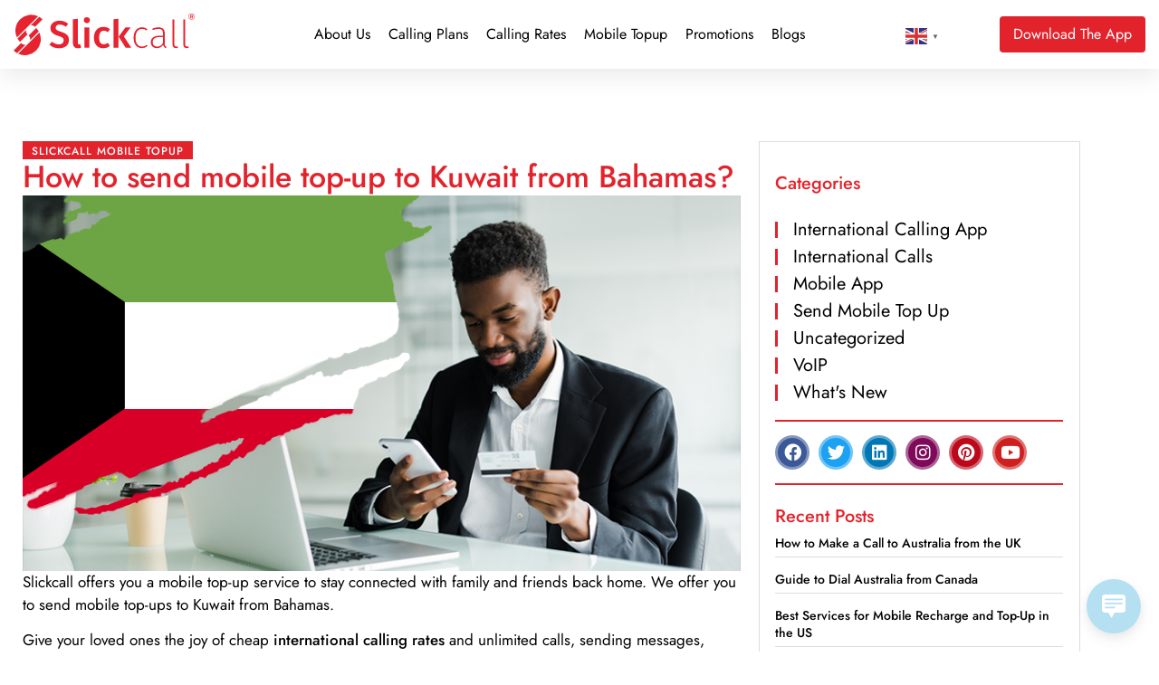

--- FILE ---
content_type: text/html; charset=UTF-8
request_url: https://slickcall.com/mobile-topup/?how-to-send-mobile-topup-to=Kuwait&from=Bahamas
body_size: 20200
content:
            <style>
                .calling-guide-img img {
                    content: "";
                    background: url(https://purecatamphetamine.github.io/country-flag-icons/3x2/KW.svg);
                    background-color: #000000;
                    background-size: 67%;
                    background-repeat: no-repeat;
                    background-position: left -60px top;
                }
                
                @media (max-width: 767px) {
                    .page-id-3595.wd-header-overlap .page-title p {
                        font-size: 0 !important;
                    }
                    
                    .page-id-3595.wd-header-overlap .page-title {
                        padding-top: 0 !important;
                        min-height: 62px !important;
                        background: #e3232c !important;
                    }
                    #intCalls {
                        margin-top: 0 !important;
                        margin-bottom: 0 !important;
                    }
                }
            </style>
            <!doctype html>
<html lang="en-US" prefix="og: https://ogp.me/ns#">
<head>
	<meta charset="UTF-8">
	<meta name="viewport" content="width=device-width, initial-scale=1">
	<link rel="profile" href="https://gmpg.org/xfn/11">
	
<!-- Search Engine Optimization by Rank Math - https://rankmath.com/ -->
<title>Send Top-up to Kuwait mobile number from Bahamas instantly</title>
<meta name="description" content="Slickcall allows you to Send Top-up to any Kuwait mobile number from Bahamas instantly. Simple, quick, and safe. Top-up NOW!"/>
<meta name="robots" content="follow, index, max-snippet:-1, max-video-preview:-1, max-image-preview:large"/>
<link rel="canonical" href="https://slickcall.com/mobile-topup/?how-to-send-mobile-topup-to=Kuwait&from=Bahamas" />
<meta property="og:locale" content="en_US" />
<meta property="og:type" content="article" />
<meta property="og:title" content="Send Top-up to Kuwait mobile number from Bahamas instantly" />
<meta property="og:description" content="Slickcall allows you to Send Top-up to any Kuwait mobile number from Bahamas instantly. Simple, quick, and safe. Top-up NOW!" />
<meta property="og:url" content="https://slickcall.com/mobile-topup/?how-to-send-mobile-topup-to=Kuwait&#038;from=Bahamas" />
<meta property="og:site_name" content="Slickcall | Cheap International Calls and Unlimited Calling" />
<meta property="article:publisher" content="https://www.facebook.com/slickcall" />
<meta property="og:updated_time" content="2023-09-11T10:52:49+00:00" />
<meta property="og:image" content="https://slickcall.com/wp-content/uploads/2023/01/topup-mobile.webp" />
<meta property="og:image:secure_url" content="https://slickcall.com/wp-content/uploads/2023/01/topup-mobile.webp" />
<meta property="og:image:width" content="825" />
<meta property="og:image:height" content="432" />
<meta property="og:image:alt" content="A person is using Slickcall app in his office" />
<meta property="og:image:type" content="image/webp" />
<meta property="article:published_time" content="2023-01-19T06:20:50+00:00" />
<meta property="article:modified_time" content="2023-09-11T10:52:49+00:00" />
<meta name="twitter:card" content="summary_large_image" />
<meta name="twitter:title" content="Send Top-up to Kuwait mobile number from Bahamas instantly" />
<meta name="twitter:description" content="Slickcall allows you to Send Top-up to any Kuwait mobile number from Bahamas instantly. Simple, quick, and safe. Top-up NOW!" />
<meta name="twitter:site" content="@https://twitter.com/slickcall" />
<meta name="twitter:creator" content="@https://twitter.com/slickcall" />
<meta name="twitter:image" content="https://slickcall.com/wp-content/uploads/2023/01/topup-mobile.webp" />
<meta name="twitter:label1" content="Time to read" />
<meta name="twitter:data1" content="3 minutes" />
<script type="application/ld+json" class="rank-math-schema">{"@context":"https://schema.org","@graph":[{"@type":"Place","@id":"https://slickcall.com/#place","address":{"@type":"PostalAddress","streetAddress":"33 Wood Avenue South, Suite 600, Iselin, NJ, 08830 USA.","addressLocality":"Iselin","addressRegion":"NJ","postalCode":"08830","addressCountry":"USA"}},{"@type":["LocalBusiness","Organization"],"@id":"https://slickcall.com/#organization","name":"Slickcall","url":"https://slickcall.com","sameAs":["https://www.facebook.com/slickcall","https://twitter.com/https://twitter.com/slickcall"],"email":"info@slickcall.com","address":{"@type":"PostalAddress","streetAddress":"33 Wood Avenue South, Suite 600, Iselin, NJ, 08830 USA.","addressLocality":"Iselin","addressRegion":"NJ","postalCode":"08830","addressCountry":"USA"},"logo":{"@type":"ImageObject","@id":"https://slickcall.com/#logo","url":"https://slickcall.com/wp-content/uploads/2022/01/224140139_114458014252845_4890385568462198014_n-1.jpg","contentUrl":"https://slickcall.com/wp-content/uploads/2022/01/224140139_114458014252845_4890385568462198014_n-1.jpg","caption":"Slickcall | Cheap International Calls and Unlimited Calling","inLanguage":"en-US"},"priceRange":"$5,$10,$25,$50,$100","openingHours":["Monday,Tuesday,Wednesday,Thursday,Friday,Saturday 09:00-5:00"],"location":{"@id":"https://slickcall.com/#place"},"image":{"@id":"https://slickcall.com/#logo"},"telephone":"+1 (888) 3657381"},{"@type":"WebSite","@id":"https://slickcall.com/#website","url":"https://slickcall.com","name":"Slickcall | Cheap International Calls and Unlimited Calling","publisher":{"@id":"https://slickcall.com/#organization"},"inLanguage":"en-US"},{"@type":"ImageObject","@id":"https://slickcall.com/wp-content/uploads/2023/01/topup-mobile.webp","url":"https://slickcall.com/wp-content/uploads/2023/01/topup-mobile.webp","width":"200","height":"200","inLanguage":"en-US"},{"@type":"BreadcrumbList","@id":"https://slickcall.com/mobile-topup/?how-to-send-mobile-topup-to=Kuwait&amp;from=Bahamas#breadcrumb","itemListElement":[{"@type":"ListItem","position":"1","item":{"@id":"https://slickcall.com","name":"Home"}},{"@type":"ListItem","position":"2","item":{"@id":"https://slickcall.com/mobile-topup/","name":"Mobile Topup"}}]},{"@type":"WebPage","@id":"https://slickcall.com/mobile-topup/?how-to-send-mobile-topup-to=Kuwait&amp;from=Bahamas#webpage","url":"https://slickcall.com/mobile-topup/?how-to-send-mobile-topup-to=Kuwait&amp;from=Bahamas","name":"Send Top-up to Kuwait mobile number from Bahamas instantly","datePublished":"2023-01-19T06:20:50+00:00","dateModified":"2023-09-11T10:52:49+00:00","isPartOf":{"@id":"https://slickcall.com/#website"},"primaryImageOfPage":{"@id":"https://slickcall.com/wp-content/uploads/2023/01/topup-mobile.webp"},"inLanguage":"en-US","breadcrumb":{"@id":"https://slickcall.com/mobile-topup/?how-to-send-mobile-topup-to=Kuwait&amp;from=Bahamas#breadcrumb"}},{"@type":"Person","@id":"https://slickcall.com/mobile-topup/?how-to-send-mobile-topup-to=Kuwait&amp;from=Bahamas#author","name":"Slickcall","image":{"@type":"ImageObject","@id":"https://secure.gravatar.com/avatar/e4b48fbbb143238b38b4940efc4d4986d0b08cd87f8511fe73edbe906c611eb3?s=96&amp;d=mm&amp;r=g","url":"https://secure.gravatar.com/avatar/e4b48fbbb143238b38b4940efc4d4986d0b08cd87f8511fe73edbe906c611eb3?s=96&amp;d=mm&amp;r=g","caption":"Slickcall","inLanguage":"en-US"},"sameAs":["https://slickcall.com"],"worksFor":{"@id":"https://slickcall.com/#organization"}},{"@type":"Article","headline":"Send Top-up to Kuwait mobile number from Bahamas instantly","keywords":"Mobile Topup","datePublished":"2023-01-19T06:20:50+00:00","dateModified":"2023-09-11T10:52:49+00:00","author":{"@id":"https://slickcall.com/mobile-topup/?how-to-send-mobile-topup-to=Kuwait&amp;from=Bahamas#author","name":"Slickcall"},"publisher":{"@id":"https://slickcall.com/#organization"},"description":"Slickcall allows you to Send Top-up to any Kuwait mobile number from Bahamas instantly. Simple, quick, and safe. Top-up NOW!","name":"Send Top-up to Kuwait mobile number from Bahamas instantly","@id":"https://slickcall.com/mobile-topup/?how-to-send-mobile-topup-to=Kuwait&amp;from=Bahamas#richSnippet","isPartOf":{"@id":"https://slickcall.com/mobile-topup/?how-to-send-mobile-topup-to=Kuwait&amp;from=Bahamas#webpage"},"image":{"@id":"https://slickcall.com/wp-content/uploads/2023/01/topup-mobile.webp"},"inLanguage":"en-US","mainEntityOfPage":{"@id":"https://slickcall.com/mobile-topup/?how-to-send-mobile-topup-to=Kuwait&amp;from=Bahamas#webpage"}}]}</script>
<!-- /Rank Math WordPress SEO plugin -->

<link rel="alternate" type="application/rss+xml" title="Slickcall | Cheap International Calls and Unlimited Calling &raquo; Feed" href="https://slickcall.com/feed/" />
<link rel="alternate" type="application/rss+xml" title="Slickcall | Cheap International Calls and Unlimited Calling &raquo; Comments Feed" href="https://slickcall.com/comments/feed/" />
<link rel="alternate" title="oEmbed (JSON)" type="application/json+oembed" href="https://slickcall.com/wp-json/oembed/1.0/embed?url=https%3A%2F%2Fslickcall.com%2Fmobile-topup%2F" />
<link rel="alternate" title="oEmbed (XML)" type="text/xml+oembed" href="https://slickcall.com/wp-json/oembed/1.0/embed?url=https%3A%2F%2Fslickcall.com%2Fmobile-topup%2F&#038;format=xml" />
		<!-- This site uses the Google Analytics by MonsterInsights plugin v9.11.1 - Using Analytics tracking - https://www.monsterinsights.com/ -->
							<script src="//www.googletagmanager.com/gtag/js?id=G-4FWCJJDRZS"  data-cfasync="false" data-wpfc-render="false" async></script>
			<script data-cfasync="false" data-wpfc-render="false">
				var mi_version = '9.11.1';
				var mi_track_user = true;
				var mi_no_track_reason = '';
								var MonsterInsightsDefaultLocations = {"page_location":"https:\/\/slickcall.com\/mobile-topup\/?how-to-send-mobile-topup-to=Kuwait&from=Bahamas"};
								if ( typeof MonsterInsightsPrivacyGuardFilter === 'function' ) {
					var MonsterInsightsLocations = (typeof MonsterInsightsExcludeQuery === 'object') ? MonsterInsightsPrivacyGuardFilter( MonsterInsightsExcludeQuery ) : MonsterInsightsPrivacyGuardFilter( MonsterInsightsDefaultLocations );
				} else {
					var MonsterInsightsLocations = (typeof MonsterInsightsExcludeQuery === 'object') ? MonsterInsightsExcludeQuery : MonsterInsightsDefaultLocations;
				}

								var disableStrs = [
										'ga-disable-G-4FWCJJDRZS',
									];

				/* Function to detect opted out users */
				function __gtagTrackerIsOptedOut() {
					for (var index = 0; index < disableStrs.length; index++) {
						if (document.cookie.indexOf(disableStrs[index] + '=true') > -1) {
							return true;
						}
					}

					return false;
				}

				/* Disable tracking if the opt-out cookie exists. */
				if (__gtagTrackerIsOptedOut()) {
					for (var index = 0; index < disableStrs.length; index++) {
						window[disableStrs[index]] = true;
					}
				}

				/* Opt-out function */
				function __gtagTrackerOptout() {
					for (var index = 0; index < disableStrs.length; index++) {
						document.cookie = disableStrs[index] + '=true; expires=Thu, 31 Dec 2099 23:59:59 UTC; path=/';
						window[disableStrs[index]] = true;
					}
				}

				if ('undefined' === typeof gaOptout) {
					function gaOptout() {
						__gtagTrackerOptout();
					}
				}
								window.dataLayer = window.dataLayer || [];

				window.MonsterInsightsDualTracker = {
					helpers: {},
					trackers: {},
				};
				if (mi_track_user) {
					function __gtagDataLayer() {
						dataLayer.push(arguments);
					}

					function __gtagTracker(type, name, parameters) {
						if (!parameters) {
							parameters = {};
						}

						if (parameters.send_to) {
							__gtagDataLayer.apply(null, arguments);
							return;
						}

						if (type === 'event') {
														parameters.send_to = monsterinsights_frontend.v4_id;
							var hookName = name;
							if (typeof parameters['event_category'] !== 'undefined') {
								hookName = parameters['event_category'] + ':' + name;
							}

							if (typeof MonsterInsightsDualTracker.trackers[hookName] !== 'undefined') {
								MonsterInsightsDualTracker.trackers[hookName](parameters);
							} else {
								__gtagDataLayer('event', name, parameters);
							}
							
						} else {
							__gtagDataLayer.apply(null, arguments);
						}
					}

					__gtagTracker('js', new Date());
					__gtagTracker('set', {
						'developer_id.dZGIzZG': true,
											});
					if ( MonsterInsightsLocations.page_location ) {
						__gtagTracker('set', MonsterInsightsLocations);
					}
										__gtagTracker('config', 'G-4FWCJJDRZS', {"forceSSL":"true","link_attribution":"true"} );
										window.gtag = __gtagTracker;										(function () {
						/* https://developers.google.com/analytics/devguides/collection/analyticsjs/ */
						/* ga and __gaTracker compatibility shim. */
						var noopfn = function () {
							return null;
						};
						var newtracker = function () {
							return new Tracker();
						};
						var Tracker = function () {
							return null;
						};
						var p = Tracker.prototype;
						p.get = noopfn;
						p.set = noopfn;
						p.send = function () {
							var args = Array.prototype.slice.call(arguments);
							args.unshift('send');
							__gaTracker.apply(null, args);
						};
						var __gaTracker = function () {
							var len = arguments.length;
							if (len === 0) {
								return;
							}
							var f = arguments[len - 1];
							if (typeof f !== 'object' || f === null || typeof f.hitCallback !== 'function') {
								if ('send' === arguments[0]) {
									var hitConverted, hitObject = false, action;
									if ('event' === arguments[1]) {
										if ('undefined' !== typeof arguments[3]) {
											hitObject = {
												'eventAction': arguments[3],
												'eventCategory': arguments[2],
												'eventLabel': arguments[4],
												'value': arguments[5] ? arguments[5] : 1,
											}
										}
									}
									if ('pageview' === arguments[1]) {
										if ('undefined' !== typeof arguments[2]) {
											hitObject = {
												'eventAction': 'page_view',
												'page_path': arguments[2],
											}
										}
									}
									if (typeof arguments[2] === 'object') {
										hitObject = arguments[2];
									}
									if (typeof arguments[5] === 'object') {
										Object.assign(hitObject, arguments[5]);
									}
									if ('undefined' !== typeof arguments[1].hitType) {
										hitObject = arguments[1];
										if ('pageview' === hitObject.hitType) {
											hitObject.eventAction = 'page_view';
										}
									}
									if (hitObject) {
										action = 'timing' === arguments[1].hitType ? 'timing_complete' : hitObject.eventAction;
										hitConverted = mapArgs(hitObject);
										__gtagTracker('event', action, hitConverted);
									}
								}
								return;
							}

							function mapArgs(args) {
								var arg, hit = {};
								var gaMap = {
									'eventCategory': 'event_category',
									'eventAction': 'event_action',
									'eventLabel': 'event_label',
									'eventValue': 'event_value',
									'nonInteraction': 'non_interaction',
									'timingCategory': 'event_category',
									'timingVar': 'name',
									'timingValue': 'value',
									'timingLabel': 'event_label',
									'page': 'page_path',
									'location': 'page_location',
									'title': 'page_title',
									'referrer' : 'page_referrer',
								};
								for (arg in args) {
																		if (!(!args.hasOwnProperty(arg) || !gaMap.hasOwnProperty(arg))) {
										hit[gaMap[arg]] = args[arg];
									} else {
										hit[arg] = args[arg];
									}
								}
								return hit;
							}

							try {
								f.hitCallback();
							} catch (ex) {
							}
						};
						__gaTracker.create = newtracker;
						__gaTracker.getByName = newtracker;
						__gaTracker.getAll = function () {
							return [];
						};
						__gaTracker.remove = noopfn;
						__gaTracker.loaded = true;
						window['__gaTracker'] = __gaTracker;
					})();
									} else {
										console.log("");
					(function () {
						function __gtagTracker() {
							return null;
						}

						window['__gtagTracker'] = __gtagTracker;
						window['gtag'] = __gtagTracker;
					})();
									}
			</script>
							<!-- / Google Analytics by MonsterInsights -->
		<style id='wp-img-auto-sizes-contain-inline-css'>
img:is([sizes=auto i],[sizes^="auto," i]){contain-intrinsic-size:3000px 1500px}
/*# sourceURL=wp-img-auto-sizes-contain-inline-css */
</style>
<style id='wp-emoji-styles-inline-css'>

	img.wp-smiley, img.emoji {
		display: inline !important;
		border: none !important;
		box-shadow: none !important;
		height: 1em !important;
		width: 1em !important;
		margin: 0 0.07em !important;
		vertical-align: -0.1em !important;
		background: none !important;
		padding: 0 !important;
	}
/*# sourceURL=wp-emoji-styles-inline-css */
</style>
<link rel='stylesheet' id='wp-live-chat-support-css' href='https://slickcall.com/wp-content/plugins/wp-live-chat-support/public/css/wplc-plugin-public.css' media='all' />
<link rel='stylesheet' id='hello-elementor-css' href='https://slickcall.com/wp-content/themes/hello-elementor/assets/css/reset.css' media='all' />
<link rel='stylesheet' id='hello-elementor-theme-style-css' href='https://slickcall.com/wp-content/themes/hello-elementor/assets/css/theme.css' media='all' />
<link rel='stylesheet' id='hello-elementor-header-footer-css' href='https://slickcall.com/wp-content/themes/hello-elementor/assets/css/header-footer.css' media='all' />
<link rel='stylesheet' id='elementor-frontend-css' href='https://slickcall.com/wp-content/plugins/elementor/assets/css/frontend.min.css' media='all' />
<link rel='stylesheet' id='widget-image-css' href='https://slickcall.com/wp-content/plugins/elementor/assets/css/widget-image.min.css' media='all' />
<link rel='stylesheet' id='widget-nav-menu-css' href='https://slickcall.com/wp-content/plugins/elementor-pro/assets/css/widget-nav-menu.min.css' media='all' />
<link rel='stylesheet' id='e-sticky-css' href='https://slickcall.com/wp-content/plugins/elementor-pro/assets/css/modules/sticky.min.css' media='all' />
<link rel='stylesheet' id='widget-icon-list-css' href='https://slickcall.com/wp-content/plugins/elementor/assets/css/widget-icon-list.min.css' media='all' />
<link rel='stylesheet' id='widget-heading-css' href='https://slickcall.com/wp-content/plugins/elementor/assets/css/widget-heading.min.css' media='all' />
<link rel='stylesheet' id='widget-form-css' href='https://slickcall.com/wp-content/plugins/elementor-pro/assets/css/widget-form.min.css' media='all' />
<link rel='stylesheet' id='widget-social-icons-css' href='https://slickcall.com/wp-content/plugins/elementor/assets/css/widget-social-icons.min.css' media='all' />
<link rel='stylesheet' id='e-apple-webkit-css' href='https://slickcall.com/wp-content/plugins/elementor/assets/css/conditionals/apple-webkit.min.css' media='all' />
<link rel='stylesheet' id='elementor-icons-css' href='https://slickcall.com/wp-content/plugins/elementor/assets/lib/eicons/css/elementor-icons.min.css' media='all' />
<link rel='stylesheet' id='elementor-post-5077-css' href='https://slickcall.com/wp-content/uploads/elementor/css/post-5077.css' media='all' />
<link rel='stylesheet' id='elementor-post-3928-css' href='https://slickcall.com/wp-content/uploads/elementor/css/post-3928.css' media='all' />
<link rel='stylesheet' id='elementor-post-6106-css' href='https://slickcall.com/wp-content/uploads/elementor/css/post-6106.css' media='all' />
<link rel='stylesheet' id='elementor-post-5706-css' href='https://slickcall.com/wp-content/uploads/elementor/css/post-5706.css' media='all' />
<link rel='stylesheet' id='chld_thm_cfg_child-css' href='https://slickcall.com/wp-content/themes/slickcall-child/style.css' media='all' />
<link rel='stylesheet' id='elementor-gf-local-jost-css' href='https://slickcall.com/wp-content/uploads/elementor/google-fonts/css/jost.css' media='all' />
<link rel='stylesheet' id='elementor-gf-local-montserrat-css' href='https://slickcall.com/wp-content/uploads/elementor/google-fonts/css/montserrat.css' media='all' />
<link rel='stylesheet' id='elementor-icons-shared-0-css' href='https://slickcall.com/wp-content/plugins/elementor/assets/lib/font-awesome/css/fontawesome.min.css' media='all' />
<link rel='stylesheet' id='elementor-icons-fa-solid-css' href='https://slickcall.com/wp-content/plugins/elementor/assets/lib/font-awesome/css/solid.min.css' media='all' />
<link rel='stylesheet' id='elementor-icons-fa-brands-css' href='https://slickcall.com/wp-content/plugins/elementor/assets/lib/font-awesome/css/brands.min.css' media='all' />
<script src="https://slickcall.com/wp-content/plugins/google-analytics-for-wordpress/assets/js/frontend-gtag.min.js" id="monsterinsights-frontend-script-js" async data-wp-strategy="async"></script>
<script data-cfasync="false" data-wpfc-render="false" id='monsterinsights-frontend-script-js-extra'>var monsterinsights_frontend = {"js_events_tracking":"true","download_extensions":"doc,pdf,ppt,zip,xls,docx,pptx,xlsx","inbound_paths":"[{\"path\":\"\\\/go\\\/\",\"label\":\"affiliate\"},{\"path\":\"\\\/recommend\\\/\",\"label\":\"affiliate\"}]","home_url":"https:\/\/slickcall.com","hash_tracking":"false","v4_id":"G-4FWCJJDRZS"};</script>
<script src="https://slickcall.com/wp-includes/js/jquery/jquery.min.js" id="jquery-core-js"></script>
<script src="https://slickcall.com/wp-includes/js/jquery/jquery-migrate.min.js" id="jquery-migrate-js"></script>
<link rel="https://api.w.org/" href="https://slickcall.com/wp-json/" /><link rel="alternate" title="JSON" type="application/json" href="https://slickcall.com/wp-json/wp/v2/pages/3928" /><link rel="EditURI" type="application/rsd+xml" title="RSD" href="https://slickcall.com/xmlrpc.php?rsd" />

<link rel='shortlink' href='https://slickcall.com/?p=3928' />
<script>
  const params = new URLSearchParams(window.location.search);
  if (
    params.get("how-to-call") === "Canada" &&
    params.get("from") === "Brazil"
  ) {
    window.location.href = "https://slick.net/blogs/how-to-call-canada-from-brazil/";
  }
</script>    <!-- Yandex.Metrika counter -->
    <script type="text/javascript" >
       (function(m,e,t,r,i,k,a){m[i]=m[i]||function(){(m[i].a=m[i].a||[]).push(arguments)};
       m[i].l=1*new Date();
       for (var j = 0; j < document.scripts.length; j++) {if (document.scripts[j].src === r) { return; }}
       k=e.createElement(t),a=e.getElementsByTagName(t)[0],k.async=1,k.src=r,a.parentNode.insertBefore(k,a)})
       (window, document, "script", "https://mc.yandex.ru/metrika/tag.js", "ym");
    
       ym(96942374, "init", {
            clickmap:true,
            trackLinks:true,
            accurateTrackBounce:true,
            webvisor:true
       });
    </script>
    <!--<noscript><div><img src="https://mc.yandex.ru/watch/96942374" style="position:absolute; left:-9999px;" alt="" /></div></noscript>-->
    <!-- /Yandex.Metrika counter -->
    
    <meta name="facebook-domain-verification" content="o7ymqq6xs1jnyywn3twi3ag6umurev" />
    <meta name="google-site-verification" content="iLgaWCrR-pJywva4UfbNDlwCc8PWZokOPw_ym0WKp4Y" />
<meta name="msvalidate.01" content="44E4FF0C4F69E7D19D41367C3F1F5ADC" /><meta name="generator" content="Elementor 3.34.1; features: additional_custom_breakpoints; settings: css_print_method-external, google_font-enabled, font_display-swap">
			<style>
				.e-con.e-parent:nth-of-type(n+4):not(.e-lazyloaded):not(.e-no-lazyload),
				.e-con.e-parent:nth-of-type(n+4):not(.e-lazyloaded):not(.e-no-lazyload) * {
					background-image: none !important;
				}
				@media screen and (max-height: 1024px) {
					.e-con.e-parent:nth-of-type(n+3):not(.e-lazyloaded):not(.e-no-lazyload),
					.e-con.e-parent:nth-of-type(n+3):not(.e-lazyloaded):not(.e-no-lazyload) * {
						background-image: none !important;
					}
				}
				@media screen and (max-height: 640px) {
					.e-con.e-parent:nth-of-type(n+2):not(.e-lazyloaded):not(.e-no-lazyload),
					.e-con.e-parent:nth-of-type(n+2):not(.e-lazyloaded):not(.e-no-lazyload) * {
						background-image: none !important;
					}
				}
			</style>
			<link rel="icon" href="https://slickcall.com/wp-content/uploads/2022/11/elementor/thumbs/faicon.svg" sizes="32x32" />
<link rel="icon" href="https://slickcall.com/wp-content/uploads/2022/11/faicon.svg" sizes="192x192" />
<link rel="apple-touch-icon" href="https://slickcall.com/wp-content/uploads/2022/11/faicon.svg" />
<meta name="msapplication-TileImage" content="https://slickcall.com/wp-content/uploads/2022/11/faicon.svg" />
</head>
<body class="wp-singular page-template page-template-elementor_header_footer page page-id-3928 wp-embed-responsive wp-theme-hello-elementor wp-child-theme-slickcall-child hello-elementor-default elementor-default elementor-template-full-width elementor-kit-5077 elementor-page elementor-page-3928">


<a class="skip-link screen-reader-text" href="#content">Skip to content</a>

		<header data-elementor-type="header" data-elementor-id="6106" class="elementor elementor-6106 elementor-location-header" data-elementor-post-type="elementor_library">
			<div class="elementor-element elementor-element-1d73791 e-con-full elementor-hidden-tablet elementor-hidden-mobile e-flex e-con e-parent" data-id="1d73791" data-element_type="container" data-settings="{&quot;sticky&quot;:&quot;top&quot;,&quot;sticky_on&quot;:[&quot;desktop&quot;,&quot;tablet&quot;,&quot;mobile&quot;],&quot;sticky_offset&quot;:0,&quot;sticky_effects_offset&quot;:0,&quot;sticky_anchor_link_offset&quot;:0}">
		<div class="elementor-element elementor-element-857a7e0 e-flex e-con-boxed e-con e-child" data-id="857a7e0" data-element_type="container" data-settings="{&quot;background_background&quot;:&quot;classic&quot;}">
					<div class="e-con-inner">
				<div class="elementor-element elementor-element-f4610ed site_logo elementor-widget elementor-widget-image" data-id="f4610ed" data-element_type="widget" data-widget_type="image.default">
				<div class="elementor-widget-container">
																<a href="https://slickcall.com">
							<img fetchpriority="high" width="1015" height="233" src="https://slickcall.com/wp-content/uploads/2022/11/slick-red.svg" class="attachment-full size-full wp-image-3309" alt="The stylish red logo of Slickcall, a cheap international calling app" />								</a>
															</div>
				</div>
				<div class="elementor-element elementor-element-7a51901 elementor-nav-menu__align-start elementor-nav-menu--stretch elementor-nav-menu__text-align-center elementor-nav-menu--dropdown-tablet elementor-nav-menu--toggle elementor-nav-menu--burger elementor-widget elementor-widget-nav-menu" data-id="7a51901" data-element_type="widget" data-settings="{&quot;full_width&quot;:&quot;stretch&quot;,&quot;layout&quot;:&quot;horizontal&quot;,&quot;submenu_icon&quot;:{&quot;value&quot;:&quot;&lt;i class=\&quot;fas fa-caret-down\&quot; aria-hidden=\&quot;true\&quot;&gt;&lt;\/i&gt;&quot;,&quot;library&quot;:&quot;fa-solid&quot;},&quot;toggle&quot;:&quot;burger&quot;}" data-widget_type="nav-menu.default">
				<div class="elementor-widget-container">
								<nav aria-label="Menu" class="elementor-nav-menu--main elementor-nav-menu__container elementor-nav-menu--layout-horizontal e--pointer-underline e--animation-fade">
				<ul id="menu-1-7a51901" class="elementor-nav-menu"><li class="menu-item menu-item-type-post_type menu-item-object-page menu-item-256"><a href="https://slickcall.com/about-us/" class="elementor-item">About Us</a></li>
<li class="menu-item menu-item-type-post_type menu-item-object-page menu-item-7697"><a href="https://slickcall.com/search-international-calling-plans/" class="elementor-item">Calling Plans</a></li>
<li class="menu-item menu-item-type-post_type menu-item-object-page menu-item-3897"><a href="https://slickcall.com/international-calling-rates/" class="elementor-item">Calling Rates</a></li>
<li class="menu-item menu-item-type-post_type menu-item-object-page menu-item-3925"><a href="https://slickcall.com/slickcall-mobile-topup/" class="elementor-item">Mobile Topup</a></li>
<li class="menu-item menu-item-type-post_type menu-item-object-page menu-item-9228"><a href="https://slickcall.com/promotions/" class="elementor-item">Promotions</a></li>
<li class="menu-item menu-item-type-post_type menu-item-object-page menu-item-277"><a href="https://slickcall.com/blogs/" class="elementor-item">Blogs</a></li>
<li class="download-link menu-item menu-item-type-post_type menu-item-object-page menu-item-7219"><a href="https://slickcall.com/download/" class="elementor-item">Download</a></li>
</ul>			</nav>
					<div class="elementor-menu-toggle" role="button" tabindex="0" aria-label="Menu Toggle" aria-expanded="false">
			<i aria-hidden="true" role="presentation" class="elementor-menu-toggle__icon--open eicon-menu-bar"></i><i aria-hidden="true" role="presentation" class="elementor-menu-toggle__icon--close eicon-close"></i>		</div>
					<nav class="elementor-nav-menu--dropdown elementor-nav-menu__container" aria-hidden="true">
				<ul id="menu-2-7a51901" class="elementor-nav-menu"><li class="menu-item menu-item-type-post_type menu-item-object-page menu-item-256"><a href="https://slickcall.com/about-us/" class="elementor-item" tabindex="-1">About Us</a></li>
<li class="menu-item menu-item-type-post_type menu-item-object-page menu-item-7697"><a href="https://slickcall.com/search-international-calling-plans/" class="elementor-item" tabindex="-1">Calling Plans</a></li>
<li class="menu-item menu-item-type-post_type menu-item-object-page menu-item-3897"><a href="https://slickcall.com/international-calling-rates/" class="elementor-item" tabindex="-1">Calling Rates</a></li>
<li class="menu-item menu-item-type-post_type menu-item-object-page menu-item-3925"><a href="https://slickcall.com/slickcall-mobile-topup/" class="elementor-item" tabindex="-1">Mobile Topup</a></li>
<li class="menu-item menu-item-type-post_type menu-item-object-page menu-item-9228"><a href="https://slickcall.com/promotions/" class="elementor-item" tabindex="-1">Promotions</a></li>
<li class="menu-item menu-item-type-post_type menu-item-object-page menu-item-277"><a href="https://slickcall.com/blogs/" class="elementor-item" tabindex="-1">Blogs</a></li>
<li class="download-link menu-item menu-item-type-post_type menu-item-object-page menu-item-7219"><a href="https://slickcall.com/download/" class="elementor-item" tabindex="-1">Download</a></li>
</ul>			</nav>
						</div>
				</div>
				<div class="elementor-element elementor-element-4385c91 elementor-widget__width-auto elementor-widget elementor-widget-text-editor" data-id="4385c91" data-element_type="widget" data-widget_type="text-editor.default">
				<div class="elementor-widget-container">
									<div class="gtranslate_wrapper" id="gt-wrapper-78587374"></div>								</div>
				</div>
				<div class="elementor-element elementor-element-b736047 elementor-align-right elementor-hidden-phone elementor-widget__width-auto elementor-widget elementor-widget-button" data-id="b736047" data-element_type="widget" data-widget_type="button.default">
				<div class="elementor-widget-container">
									<div class="elementor-button-wrapper">
					<a class="elementor-button elementor-button-link elementor-size-sm" href="https://app.adjust.com/1e5csrsd?&#038;campaign=app_download_header-footer&#038;adgroup=cta_footer&#038;creative=home_page">
						<span class="elementor-button-content-wrapper">
						<span class="elementor-button-icon">
							</span>
									<span class="elementor-button-text">Download The App</span>
					</span>
					</a>
				</div>
								</div>
				</div>
					</div>
				</div>
				</div>
		<header class="elementor-element elementor-element-f4887b9 elementor-hidden-desktop e-flex e-con-boxed e-con e-parent" data-id="f4887b9" data-element_type="container" data-settings="{&quot;background_background&quot;:&quot;classic&quot;,&quot;sticky&quot;:&quot;top&quot;,&quot;sticky_on&quot;:[&quot;desktop&quot;,&quot;tablet&quot;,&quot;mobile&quot;],&quot;sticky_offset&quot;:0,&quot;sticky_effects_offset&quot;:0,&quot;sticky_anchor_link_offset&quot;:0}">
					<div class="e-con-inner">
		<div class="elementor-element elementor-element-30accaa e-con-full e-flex e-con e-child" data-id="30accaa" data-element_type="container">
				<div class="elementor-element elementor-element-f63ca8e elementor-nav-menu--stretch elementor-nav-menu__align-justify elementor-nav-menu--dropdown-tablet elementor-nav-menu__text-align-aside elementor-nav-menu--toggle elementor-nav-menu--burger elementor-widget elementor-widget-nav-menu" data-id="f63ca8e" data-element_type="widget" data-settings="{&quot;full_width&quot;:&quot;stretch&quot;,&quot;layout&quot;:&quot;vertical&quot;,&quot;submenu_icon&quot;:{&quot;value&quot;:&quot;&lt;i class=\&quot;fas fa-caret-down\&quot; aria-hidden=\&quot;true\&quot;&gt;&lt;\/i&gt;&quot;,&quot;library&quot;:&quot;fa-solid&quot;},&quot;toggle&quot;:&quot;burger&quot;}" data-widget_type="nav-menu.default">
				<div class="elementor-widget-container">
								<nav aria-label="Menu" class="elementor-nav-menu--main elementor-nav-menu__container elementor-nav-menu--layout-vertical e--pointer-underline e--animation-fade">
				<ul id="menu-1-f63ca8e" class="elementor-nav-menu sm-vertical"><li class="menu-item menu-item-type-post_type menu-item-object-page menu-item-256"><a href="https://slickcall.com/about-us/" class="elementor-item">About Us</a></li>
<li class="menu-item menu-item-type-post_type menu-item-object-page menu-item-7697"><a href="https://slickcall.com/search-international-calling-plans/" class="elementor-item">Calling Plans</a></li>
<li class="menu-item menu-item-type-post_type menu-item-object-page menu-item-3897"><a href="https://slickcall.com/international-calling-rates/" class="elementor-item">Calling Rates</a></li>
<li class="menu-item menu-item-type-post_type menu-item-object-page menu-item-3925"><a href="https://slickcall.com/slickcall-mobile-topup/" class="elementor-item">Mobile Topup</a></li>
<li class="menu-item menu-item-type-post_type menu-item-object-page menu-item-9228"><a href="https://slickcall.com/promotions/" class="elementor-item">Promotions</a></li>
<li class="menu-item menu-item-type-post_type menu-item-object-page menu-item-277"><a href="https://slickcall.com/blogs/" class="elementor-item">Blogs</a></li>
<li class="download-link menu-item menu-item-type-post_type menu-item-object-page menu-item-7219"><a href="https://slickcall.com/download/" class="elementor-item">Download</a></li>
</ul>			</nav>
					<div class="elementor-menu-toggle" role="button" tabindex="0" aria-label="Menu Toggle" aria-expanded="false">
			<i aria-hidden="true" role="presentation" class="elementor-menu-toggle__icon--open eicon-menu-bar"></i><i aria-hidden="true" role="presentation" class="elementor-menu-toggle__icon--close eicon-close"></i>		</div>
					<nav class="elementor-nav-menu--dropdown elementor-nav-menu__container" aria-hidden="true">
				<ul id="menu-2-f63ca8e" class="elementor-nav-menu sm-vertical"><li class="menu-item menu-item-type-post_type menu-item-object-page menu-item-256"><a href="https://slickcall.com/about-us/" class="elementor-item" tabindex="-1">About Us</a></li>
<li class="menu-item menu-item-type-post_type menu-item-object-page menu-item-7697"><a href="https://slickcall.com/search-international-calling-plans/" class="elementor-item" tabindex="-1">Calling Plans</a></li>
<li class="menu-item menu-item-type-post_type menu-item-object-page menu-item-3897"><a href="https://slickcall.com/international-calling-rates/" class="elementor-item" tabindex="-1">Calling Rates</a></li>
<li class="menu-item menu-item-type-post_type menu-item-object-page menu-item-3925"><a href="https://slickcall.com/slickcall-mobile-topup/" class="elementor-item" tabindex="-1">Mobile Topup</a></li>
<li class="menu-item menu-item-type-post_type menu-item-object-page menu-item-9228"><a href="https://slickcall.com/promotions/" class="elementor-item" tabindex="-1">Promotions</a></li>
<li class="menu-item menu-item-type-post_type menu-item-object-page menu-item-277"><a href="https://slickcall.com/blogs/" class="elementor-item" tabindex="-1">Blogs</a></li>
<li class="download-link menu-item menu-item-type-post_type menu-item-object-page menu-item-7219"><a href="https://slickcall.com/download/" class="elementor-item" tabindex="-1">Download</a></li>
</ul>			</nav>
						</div>
				</div>
				</div>
		<div class="elementor-element elementor-element-133d03d e-con-full e-flex e-con e-child" data-id="133d03d" data-element_type="container">
				<div class="elementor-element elementor-element-2a286b9 site_logo elementor-widget elementor-widget-image" data-id="2a286b9" data-element_type="widget" data-widget_type="image.default">
				<div class="elementor-widget-container">
																<a href="https://slickcall.com">
							<img fetchpriority="high" width="1015" height="233" src="https://slickcall.com/wp-content/uploads/2022/11/slick-red.svg" class="attachment-full size-full wp-image-3309" alt="The stylish red logo of Slickcall, a cheap international calling app" />								</a>
															</div>
				</div>
				</div>
		<div class="elementor-element elementor-element-d074f1d e-con-full e-flex e-con e-child" data-id="d074f1d" data-element_type="container">
				<div class="elementor-element elementor-element-b021c89 elementor-widget elementor-widget-text-editor" data-id="b021c89" data-element_type="widget" data-widget_type="text-editor.default">
				<div class="elementor-widget-container">
									<div class="gtranslate_wrapper" id="gt-wrapper-59663713"></div>								</div>
				</div>
				</div>
					</div>
				</header>
				</header>
				<div data-elementor-type="wp-page" data-elementor-id="3928" class="elementor elementor-3928" data-elementor-post-type="page">
				<div class="elementor-element elementor-element-e1f193d e-flex e-con-boxed e-con e-parent" data-id="e1f193d" data-element_type="container">
					<div class="e-con-inner">
		<div class="elementor-element elementor-element-603a654 e-con-full e-flex e-con e-child" data-id="603a654" data-element_type="container">
				<div class="elementor-element elementor-element-38ae4d1 elementor-widget elementor-widget-heading" data-id="38ae4d1" data-element_type="widget" data-widget_type="heading.default">
				<div class="elementor-widget-container">
					<p class="elementor-heading-title elementor-size-default">SLICKCALL MOBILE TOPUP
</p>				</div>
				</div>
				<div class="elementor-element elementor-element-ad56758 elementor-widget elementor-widget-heading" data-id="ad56758" data-element_type="widget" data-widget_type="heading.default">
				<div class="elementor-widget-container">
					<h1 class="elementor-heading-title elementor-size-default">How to send mobile top-up to Kuwait from Bahamas?</h1>				</div>
				</div>
				<div class="elementor-element elementor-element-f4d00a1 calling-guide-img elementor-widget elementor-widget-image" data-id="f4d00a1" data-element_type="widget" data-widget_type="image.default">
				<div class="elementor-widget-container">
															<img decoding="async" width="825" height="432" src="https://slickcall.com/wp-content/uploads/2023/01/topup-mobile.webp" class="attachment-full size-full wp-image-3957" alt="A person is using Slickcall app in his office" srcset="https://slickcall.com/wp-content/uploads/2023/01/topup-mobile.webp 825w, https://slickcall.com/wp-content/uploads/2023/01/topup-mobile-300x157.webp 300w, https://slickcall.com/wp-content/uploads/2023/01/topup-mobile-768x402.webp 768w" sizes="(max-width: 825px) 100vw, 825px" title="Mobile Topup 1">															</div>
				</div>
				<div class="elementor-element elementor-element-7f719dd elementor-widget elementor-widget-text-editor" data-id="7f719dd" data-element_type="widget" data-widget_type="text-editor.default">
				<div class="elementor-widget-container">
									<p><a href="/">Slickcall</a> offers you a mobile top-up service to stay connected with family and friends back home. We offer you to send mobile top-ups to Kuwait from Bahamas.</p><p>Give your loved ones the joy of cheap <strong><a href="https://slickcall.com/international-calling-rates/">international calling rates</a></strong> and unlimited calls, sending messages, surfing the web, or many other options offered by their local carriers.</p>								</div>
				</div>
				<div class="elementor-element elementor-element-8543e10 elementor-widget elementor-widget-heading" data-id="8543e10" data-element_type="widget" data-widget_type="heading.default">
				<div class="elementor-widget-container">
					<h2 class="elementor-heading-title elementor-size-default">1. How do you send mobile top-ups using Slickcall?</h2>				</div>
				</div>
				<div class="elementor-element elementor-element-a1d80e8 elementor-widget elementor-widget-text-editor" data-id="a1d80e8" data-element_type="widget" data-widget_type="text-editor.default">
				<div class="elementor-widget-container">
									<p>Here are the steps to follow;</p><ul><li>Download the Slickcall app.</li><li>Register your number.</li><li>Go to “Account”.</li><li>Press “Send Top-Up”.</li><li>Select the number.</li><li>Select the desired package.</li><li>Pay with a wallet or credit card.</li></ul>								</div>
				</div>
				<div class="elementor-element elementor-element-255f582 elementor-widget elementor-widget-text-editor" data-id="255f582" data-element_type="widget" data-widget_type="text-editor.default">
				<div class="elementor-widget-container">
									<div class="blogBox"><p class="boxTitle">Information</p><p>An SMS will be sent to the recipient’s phone number to notify them about mobile top-up receiving.</p></div><style>
        .blogBox p:last-child {
            margin: 0;
        }
        .blogBox {
            background: #9ed0ff;
            border: 2px solid #8bbceb;
            padding: 2% 3%;
            font-size: 18px;
            font-weight: 400;
            margin-bottom: 10px;
        }
        .blogBox strong {
            font-weight: 400 !important;
        }
        .entry-content .blogBox .boxTitle {
            font-size: 26px;
            font-weight: 500;
            margin-bottom: 5px;
            color: #000000 !important;
        }
        .blogBox p {
            line-height: 1.3;
        }
        @media (max-width: 767px) {
            .blogBox .boxTitle {
                font-size: 22px;
            }
        }
        </style>								</div>
				</div>
				<div class="elementor-element elementor-element-d9eae9f elementor-widget elementor-widget-heading" data-id="d9eae9f" data-element_type="widget" data-widget_type="heading.default">
				<div class="elementor-widget-container">
					<h2 class="elementor-heading-title elementor-size-default">2. Why you should send mobile top-ups with Slickcall?</h2>				</div>
				</div>
				<div class="elementor-element elementor-element-3cf4484 elementor-widget elementor-widget-text-editor" data-id="3cf4484" data-element_type="widget" data-widget_type="text-editor.default">
				<div class="elementor-widget-container">
									<p>Here are the reasons why you should send mobile top-ups with Slickcall;</p><ul><li><strong>Fast and quick<br /></strong>Topping up with Slickcall is fast, quick, and immediate. You can complete the required operations in a few steps and send top-ups to Kuwait from Bahamas.</li></ul><ul><li><strong>Safe and secure<br /></strong>Sending mobile top-ups through us is a secure and safe way. Your data information is safe and protected by a data encryption system.</li></ul><ul><li><strong>No hidden fees<br /></strong>When you send mobile top-ups you will see the exact amount recipient will receive and the amount being deducted. No hidden charges!</li><li><strong>Recipient doesn’t need Slickcall<br /></strong>It is not compulsory for the recipient to have a Slickcall account to receive mobile top-ups.</li></ul>								</div>
				</div>
				<div class="elementor-element elementor-element-4c443e0 elementor-widget elementor-widget-heading" data-id="4c443e0" data-element_type="widget" data-widget_type="heading.default">
				<div class="elementor-widget-container">
					<h2 class="elementor-heading-title elementor-size-default">3. Tips for sending mobile top-ups.</h2>				</div>
				</div>
				<div class="elementor-element elementor-element-1766a63 elementor-widget elementor-widget-text-editor" data-id="1766a63" data-element_type="widget" data-widget_type="text-editor.default">
				<div class="elementor-widget-container">
									<p>Here are a few things you should carefully check before sending mobile top-up;</p><ul><li><strong>Format of a cell phone number<br /></strong>Make sure the recipient number should be saved in the correct format otherwise you may face an unsuccessful event.</li></ul><ul><li><strong>Country code<br /></strong>If you don’t enter the correct code then the app won’t be able to detect the network operator of the recipient.</li></ul><ul><li><strong>Credit card details­<br /></strong>If you are paying through a credit card carefully entered the card details to avoid any kind of failure.</li><li><strong>Wi-Fi connection<br /></strong>A Wi-Fi connection is essential. Before you send a mobile top-up check your internet connection.</li></ul>								</div>
				</div>
				<div class="elementor-element elementor-element-2310917 elementor-widget elementor-widget-heading" data-id="2310917" data-element_type="widget" data-widget_type="heading.default">
				<div class="elementor-widget-container">
					<h2 class="elementor-heading-title elementor-size-default">4. The fastest way to send mobile top-ups worldwide.</h2>				</div>
				</div>
				<div class="elementor-element elementor-element-ad43c2c elementor-widget elementor-widget-text-editor" data-id="ad43c2c" data-element_type="widget" data-widget_type="text-editor.default">
				<div class="elementor-widget-container">
									<p>We offer you the fastest and easiest way to top up any mobile number around the world. It doesn’t matter if you are in the USA or UK Slickcall lets you send mobile top-ups right from your phone to any other phone in the world.</p><p>Do you want to help your friend who runs out of balance? Then <strong><a href="https://slickcall.com/download/">download the Slickcall app</a></strong>! With Slickcall you can send mobile top-ups every time they need it.</p>								</div>
				</div>
				<div class="elementor-element elementor-element-99b6555 elementor-widget elementor-widget-heading" data-id="99b6555" data-element_type="widget" data-widget_type="heading.default">
				<div class="elementor-widget-container">
					<h2 class="elementor-heading-title elementor-size-default">5. FAQs</h2>				</div>
				</div>
				<div class="elementor-element elementor-element-861a993 elementor-widget elementor-widget-text-editor" data-id="861a993" data-element_type="widget" data-widget_type="text-editor.default">
				<div class="elementor-widget-container">
									
        <div class="faqsBlog">
            <h3 class="faq-title"><img decoding="async" src="https://slickcall.com/wp-content/uploads/2022/03/info-icon-filled.png" alt="info icon filled" title="Mobile Topup 2"> How do I send a Mobile Top-up through Slickcall?</h3>
            <p>Slickcall mobile top-up features now allow its users to top-up their loved ones. You can easily do this by following these simple steps:</p><p>1. Open the Slickcall app.<br />2. Go to &#8216;Accounts&#8217;.<br />3. Send mobile top-up</p>
        </div>
        								</div>
				</div>
				<div class="elementor-element elementor-element-0c1f83d elementor-widget elementor-widget-text-editor" data-id="0c1f83d" data-element_type="widget" data-widget_type="text-editor.default">
				<div class="elementor-widget-container">
									
        <div class="faqsBlog">
            <h3 class="faq-title"><img decoding="async" src="https://slickcall.com/wp-content/uploads/2022/03/info-icon-filled.png" alt="info icon filled" title="Mobile Topup 2"> Which app is best for international mobile top-ups?</h3>
            <p>Slickcall is the best app for international mobile top-ups because of its high-security protocols your data and money are safe and you can send top-up money in a few minutes to your friends.</p>
        </div>
        								</div>
				</div>
				<div class="elementor-element elementor-element-ec89784 elementor-widget elementor-widget-text-editor" data-id="ec89784" data-element_type="widget" data-widget_type="text-editor.default">
				<div class="elementor-widget-container">
									
        <div class="faqsBlog">
            <h3 class="faq-title"><img decoding="async" src="https://slickcall.com/wp-content/uploads/2022/03/info-icon-filled.png" alt="info icon filled" title="Mobile Topup 2"> Is mobile top-up safe?</h3>
            <p>With Slickcall your data and money are safe. With its end-to-end encryption, your information is safe and secure.</p>
        </div>
        								</div>
				</div>
				<div class="elementor-element elementor-element-312ec88 elementor-widget elementor-widget-text-editor" data-id="312ec88" data-element_type="widget" data-widget_type="text-editor.default">
				<div class="elementor-widget-container">
									
        <div class="faqsBlog">
            <h3 class="faq-title"><img decoding="async" src="https://slickcall.com/wp-content/uploads/2022/03/info-icon-filled.png" alt="info icon filled" title="Mobile Topup 2"> Which app can be used internationally for sending mobile top-ups?</h3>
            <p>Slickcall is an international calling app used for sending mobile top-ups internationally because the transaction fee is lesser than others.</p>
        </div>
        								</div>
				</div>
				</div>
		<div class="elementor-element elementor-element-714fc9e e-con-full e-flex e-con e-child" data-id="714fc9e" data-element_type="container" data-settings="{&quot;background_background&quot;:&quot;classic&quot;,&quot;sticky&quot;:&quot;top&quot;,&quot;sticky_on&quot;:[&quot;desktop&quot;,&quot;tablet&quot;],&quot;sticky_offset&quot;:100,&quot;sticky_parent&quot;:&quot;yes&quot;,&quot;sticky_effects_offset&quot;:0,&quot;sticky_anchor_link_offset&quot;:0}">
				<div class="elementor-element elementor-element-3a13f69 elementor-widget elementor-widget-template" data-id="3a13f69" data-element_type="widget" data-widget_type="template.default">
				<div class="elementor-widget-container">
							<div class="elementor-template">
					<div data-elementor-type="section" data-elementor-id="7111" class="elementor elementor-7111" data-elementor-post-type="elementor_library">
			<div class="elementor-element elementor-element-c4e76d9 e-flex e-con-boxed e-con e-parent" data-id="c4e76d9" data-element_type="container">
					<div class="e-con-inner">
		<div class="elementor-element elementor-element-740460b e-con-full sidebar-container e-flex e-con e-child" data-id="740460b" data-element_type="container" data-settings="{&quot;background_background&quot;:&quot;classic&quot;}">
				<div class="elementor-element elementor-element-0770780 elementor-widget elementor-widget-sidebar" data-id="0770780" data-element_type="widget" data-widget_type="sidebar.default">
				<div class="elementor-widget-container">
					<div id="categories-3" class="widget widget_categories"><h3 class="widget-title">Categories</h3><nav aria-label="Categories">
			<ul>
					<li class="cat-item cat-item-13"><a href="https://slickcall.com/category/international-calling-app/">International Calling App</a>
</li>
	<li class="cat-item cat-item-6"><a href="https://slickcall.com/category/international-calls/">International Calls</a>
</li>
	<li class="cat-item cat-item-12"><a href="https://slickcall.com/category/mobile-app/">Mobile App</a>
</li>
	<li class="cat-item cat-item-541"><a href="https://slickcall.com/category/send-mobile-top-up/">Send Mobile Top Up</a>
</li>
	<li class="cat-item cat-item-1"><a href="https://slickcall.com/category/uncategorized/">Uncategorized</a>
</li>
	<li class="cat-item cat-item-11"><a href="https://slickcall.com/category/voip/">VoIP</a>
</li>
	<li class="cat-item cat-item-74"><a href="https://slickcall.com/category/whats-new/">What&#039;s New</a>
</li>
			</ul>

			</nav></div>				</div>
				</div>
				<div class="elementor-element elementor-element-e729b32 elementor-widget-divider--view-line elementor-widget elementor-widget-divider" data-id="e729b32" data-element_type="widget" data-widget_type="divider.default">
				<div class="elementor-widget-container">
							<div class="elementor-divider">
			<span class="elementor-divider-separator">
						</span>
		</div>
						</div>
				</div>
				<div class="elementor-element elementor-element-2960cb9 elementor-shape-circle e-grid-align-left elementor-grid-6 elementor-widget elementor-widget-social-icons" data-id="2960cb9" data-element_type="widget" data-widget_type="social-icons.default">
				<div class="elementor-widget-container">
							<div class="elementor-social-icons-wrapper elementor-grid" role="list">
							<span class="elementor-grid-item" role="listitem">
					<a class="elementor-icon elementor-social-icon elementor-social-icon-facebook elementor-repeater-item-3bd1f1d" href="https://www.facebook.com/slick.networks.inc/" target="_blank" rel="noopener">
						<span class="elementor-screen-only">Facebook</span>
						<i aria-hidden="true" class="fab fa-facebook"></i>					</a>
				</span>
							<span class="elementor-grid-item" role="listitem">
					<a class="elementor-icon elementor-social-icon elementor-social-icon-twitter elementor-repeater-item-b7c3c93" href="https://twitter.com/slick_networks" target="_blank" rel="noopener">
						<span class="elementor-screen-only">Twitter</span>
						<i aria-hidden="true" class="fab fa-twitter"></i>					</a>
				</span>
							<span class="elementor-grid-item" role="listitem">
					<a class="elementor-icon elementor-social-icon elementor-social-icon-linkedin elementor-repeater-item-07b9051" href="https://www.linkedin.com/company/74567313/admin/" target="_blank" rel="noopener">
						<span class="elementor-screen-only">Linkedin</span>
						<i aria-hidden="true" class="fab fa-linkedin"></i>					</a>
				</span>
							<span class="elementor-grid-item" role="listitem">
					<a class="elementor-icon elementor-social-icon elementor-social-icon-instagram elementor-repeater-item-c57d663" href="https://www.instagram.com/slick.networks/" target="_blank" rel="noopener">
						<span class="elementor-screen-only">Instagram</span>
						<i aria-hidden="true" class="fab fa-instagram"></i>					</a>
				</span>
							<span class="elementor-grid-item" role="listitem">
					<a class="elementor-icon elementor-social-icon elementor-social-icon-pinterest elementor-repeater-item-13e96d5" href="https://www.pinterest.com/slick_networks/" target="_blank" rel="noopener">
						<span class="elementor-screen-only">Pinterest</span>
						<i aria-hidden="true" class="fab fa-pinterest"></i>					</a>
				</span>
							<span class="elementor-grid-item" role="listitem">
					<a class="elementor-icon elementor-social-icon elementor-social-icon-youtube elementor-repeater-item-50aa5c4" href="https://www.youtube.com/channel/UCC-eqG_4aWam8Q1MMqgbTwA" target="_blank" rel="noopener">
						<span class="elementor-screen-only">Youtube</span>
						<i aria-hidden="true" class="fab fa-youtube"></i>					</a>
				</span>
					</div>
						</div>
				</div>
				<div class="elementor-element elementor-element-7ab2c16 elementor-widget-divider--view-line elementor-widget elementor-widget-divider" data-id="7ab2c16" data-element_type="widget" data-widget_type="divider.default">
				<div class="elementor-widget-container">
							<div class="elementor-divider">
			<span class="elementor-divider-separator">
						</span>
		</div>
						</div>
				</div>
				<div class="elementor-element elementor-element-6fa1d67 widget-title elementor-widget elementor-widget-heading" data-id="6fa1d67" data-element_type="widget" data-widget_type="heading.default">
				<div class="elementor-widget-container">
					<h3 class="elementor-heading-title elementor-size-default">Recent Posts</h3>				</div>
				</div>
				<div class="elementor-element elementor-element-79b72e3 elementor-grid-1 elementor-posts--thumbnail-none elementor-grid-tablet-2 elementor-grid-mobile-1 elementor-widget elementor-widget-posts" data-id="79b72e3" data-element_type="widget" data-settings="{&quot;classic_columns&quot;:&quot;1&quot;,&quot;classic_row_gap&quot;:{&quot;unit&quot;:&quot;px&quot;,&quot;size&quot;:15,&quot;sizes&quot;:[]},&quot;classic_columns_tablet&quot;:&quot;2&quot;,&quot;classic_columns_mobile&quot;:&quot;1&quot;,&quot;classic_row_gap_tablet&quot;:{&quot;unit&quot;:&quot;px&quot;,&quot;size&quot;:&quot;&quot;,&quot;sizes&quot;:[]},&quot;classic_row_gap_mobile&quot;:{&quot;unit&quot;:&quot;px&quot;,&quot;size&quot;:&quot;&quot;,&quot;sizes&quot;:[]}}" data-widget_type="posts.classic">
				<div class="elementor-widget-container">
							<div class="elementor-posts-container elementor-posts elementor-posts--skin-classic elementor-grid" role="list">
				<article class="elementor-post elementor-grid-item post-12409 post type-post status-publish format-standard has-post-thumbnail hentry category-international-calls" role="listitem">
				<div class="elementor-post__text">
				<div class="elementor-post__title">
			<a href="https://slickcall.com/https-slickcall-com-call-australia-from-uk/">
				How to Make a Call to Australia from the UK			</a>
		</div>
				</div>
				</article>
				<article class="elementor-post elementor-grid-item post-12383 post type-post status-publish format-standard has-post-thumbnail hentry category-international-calls tag-callsfromcanadatoaustralia" role="listitem">
				<div class="elementor-post__text">
				<div class="elementor-post__title">
			<a href="https://slickcall.com/dialing-australia-from-canada/">
				Guide to Dial Australia from Canada			</a>
		</div>
				</div>
				</article>
				<article class="elementor-post elementor-grid-item post-12365 post type-post status-publish format-standard has-post-thumbnail hentry category-mobile-app category-send-mobile-top-up" role="listitem">
				<div class="elementor-post__text">
				<div class="elementor-post__title">
			<a href="https://slickcall.com/mobile-recharge-and-top-up-service-in-us/">
				Best Services for Mobile Recharge and Top-Up in the US			</a>
		</div>
				</div>
				</article>
				<article class="elementor-post elementor-grid-item post-12342 post type-post status-publish format-standard has-post-thumbnail hentry category-international-calls category-international-calling-app tag-free-international-calling tag-free-international-calls tag-international-calls-to-the-usa" role="listitem">
				<div class="elementor-post__text">
				<div class="elementor-post__title">
			<a href="https://slickcall.com/make-free-international-calls-to-usa/">
				Top Ways to Make Free International Calls to the USA			</a>
		</div>
				</div>
				</article>
				<article class="elementor-post elementor-grid-item post-12311 post type-post status-publish format-standard has-post-thumbnail hentry category-uncategorized" role="listitem">
				<div class="elementor-post__text">
				<div class="elementor-post__title">
			<a href="https://slickcall.com/international-calls-from-usa/">
				International Calling Made Easy: Connect Across Borders in a Snap			</a>
		</div>
				</div>
				</article>
				<article class="elementor-post elementor-grid-item post-12292 post type-post status-publish format-standard has-post-thumbnail hentry category-international-calls" role="listitem">
				<div class="elementor-post__text">
				<div class="elementor-post__title">
			<a href="https://slickcall.com/calling-from-mexico-to-the-us/">
				Calling from Mexico to the US			</a>
		</div>
				</div>
				</article>
				<article class="elementor-post elementor-grid-item post-12266 post type-post status-publish format-standard has-post-thumbnail hentry category-international-calls" role="listitem">
				<div class="elementor-post__text">
				<div class="elementor-post__title">
			<a href="https://slickcall.com/calling-netherlands-from-uk/">
				Easiest method for calling the Netherlands from the UK			</a>
		</div>
				</div>
				</article>
				<article class="elementor-post elementor-grid-item post-12194 post type-post status-publish format-standard has-post-thumbnail hentry category-international-calls category-voip" role="listitem">
				<div class="elementor-post__text">
				<div class="elementor-post__title">
			<a href="https://slickcall.com/calling-japan-from-canada/">
				How to Call Japan from Canada			</a>
		</div>
				</div>
				</article>
				<article class="elementor-post elementor-grid-item post-12060 post type-post status-publish format-standard has-post-thumbnail hentry category-international-calls" role="listitem">
				<div class="elementor-post__text">
				<div class="elementor-post__title">
			<a href="https://slickcall.com/calling-the-bahamas-from-us/">
				Calling The Bahamas from the US			</a>
		</div>
				</div>
				</article>
				<article class="elementor-post elementor-grid-item post-12014 post type-post status-publish format-standard has-post-thumbnail hentry category-international-calls" role="listitem">
				<div class="elementor-post__text">
				<div class="elementor-post__title">
			<a href="https://slickcall.com/call-chile-from-usa/">
				How to Call Chile from the USA			</a>
		</div>
				</div>
				</article>
				</div>
		
						</div>
				</div>
				</div>
					</div>
				</div>
				</div>
				</div>
						</div>
				</div>
				</div>
					</div>
				</div>
				</div>
				<footer data-elementor-type="footer" data-elementor-id="5706" class="elementor elementor-5706 elementor-location-footer" data-elementor-post-type="elementor_library">
			<footer class="elementor-element elementor-element-151d1c3 e-flex e-con-boxed e-con e-parent" data-id="151d1c3" data-element_type="container" data-settings="{&quot;background_background&quot;:&quot;classic&quot;}">
					<div class="e-con-inner">
		<div class="elementor-element elementor-element-8c67030 e-con-full e-flex e-con e-child" data-id="8c67030" data-element_type="container">
		<div class="elementor-element elementor-element-501ac8b e-con-full e-flex e-con e-child" data-id="501ac8b" data-element_type="container">
				<div class="elementor-element elementor-element-ccca754 elementor-widget elementor-widget-image" data-id="ccca754" data-element_type="widget" data-widget_type="image.default">
				<div class="elementor-widget-container">
																<a href="/">
							<img width="300" height="300" src="https://slickcall.com/wp-content/uploads/2022/11/slick-white.svg" class="attachment-medium size-medium wp-image-3310" alt="Innovative white logo of Slickcall, the cheapest international calling app in the world" />								</a>
															</div>
				</div>
				<div class="elementor-element elementor-element-02bb2d3 text-light elementor-widget elementor-widget-shortcode" data-id="02bb2d3" data-element_type="widget" data-widget_type="shortcode.default">
				<div class="elementor-widget-container">
							<div class="elementor-shortcode"><p>33 Wood Avenue South, Suite 600, Iselin, NJ, 08830 USA</p></div>
						</div>
				</div>
				<div class="elementor-element elementor-element-22b4c94 elementor-widget__width-inherit elementor-icon-list--layout-traditional elementor-list-item-link-full_width elementor-widget elementor-widget-icon-list" data-id="22b4c94" data-element_type="widget" data-widget_type="icon-list.default">
				<div class="elementor-widget-container">
							<ul class="elementor-icon-list-items">
							<li class="elementor-icon-list-item">
											<a href="tel:+18883657381">

												<span class="elementor-icon-list-icon">
							<i aria-hidden="true" class="fas fa-phone-alt"></i>						</span>
										<span class="elementor-icon-list-text"> +1 (888) 3657381</span>
											</a>
									</li>
								<li class="elementor-icon-list-item">
											<a href="mailto:support@slickcall.com">

												<span class="elementor-icon-list-icon">
							<i aria-hidden="true" class="fas fa-envelope"></i>						</span>
										<span class="elementor-icon-list-text"> support@slickcall.com</span>
											</a>
									</li>
						</ul>
						</div>
				</div>
				</div>
		<div class="elementor-element elementor-element-d191b8f e-flex e-con-boxed e-con e-child" data-id="d191b8f" data-element_type="container">
					<div class="e-con-inner">
				<div class="elementor-element elementor-element-f44f296 widgettitle elementor-widget elementor-widget-heading" data-id="f44f296" data-element_type="widget" data-widget_type="heading.default">
				<div class="elementor-widget-container">
					<p class="elementor-heading-title elementor-size-default">Resourceful Links</p>				</div>
				</div>
				<div class="elementor-element elementor-element-3778a98 elementor-nav-menu--dropdown-none elementor-widget elementor-widget-nav-menu" data-id="3778a98" data-element_type="widget" data-settings="{&quot;layout&quot;:&quot;vertical&quot;,&quot;submenu_icon&quot;:{&quot;value&quot;:&quot;&lt;i class=\&quot;fas fa-caret-down\&quot; aria-hidden=\&quot;true\&quot;&gt;&lt;\/i&gt;&quot;,&quot;library&quot;:&quot;fa-solid&quot;}}" data-widget_type="nav-menu.default">
				<div class="elementor-widget-container">
								<nav aria-label="Menu" class="elementor-nav-menu--main elementor-nav-menu__container elementor-nav-menu--layout-vertical e--pointer-none">
				<ul id="menu-1-3778a98" class="elementor-nav-menu sm-vertical"><li class="menu-item menu-item-type-post_type menu-item-object-page menu-item-296"><a href="https://slickcall.com/how-to-register/" class="elementor-item">How to Register</a></li>
<li class="menu-item menu-item-type-post_type menu-item-object-page menu-item-1007"><a href="https://slickcall.com/how-to-guide/" class="elementor-item">How to Guide</a></li>
<li class="menu-item menu-item-type-taxonomy menu-item-object-category menu-item-1556"><a href="https://slickcall.com/category/whats-new/" class="elementor-item">What&#8217;s New</a></li>
<li class="menu-item menu-item-type-post_type menu-item-object-page menu-item-3504"><a href="https://slickcall.com/international-calling-rates/" class="elementor-item">International Calling Rates</a></li>
<li class="menu-item menu-item-type-post_type menu-item-object-page menu-item-9135"><a href="https://slickcall.com/international-calling-guide/" class="elementor-item">Calling Guide</a></li>
</ul>			</nav>
						<nav class="elementor-nav-menu--dropdown elementor-nav-menu__container" aria-hidden="true">
				<ul id="menu-2-3778a98" class="elementor-nav-menu sm-vertical"><li class="menu-item menu-item-type-post_type menu-item-object-page menu-item-296"><a href="https://slickcall.com/how-to-register/" class="elementor-item" tabindex="-1">How to Register</a></li>
<li class="menu-item menu-item-type-post_type menu-item-object-page menu-item-1007"><a href="https://slickcall.com/how-to-guide/" class="elementor-item" tabindex="-1">How to Guide</a></li>
<li class="menu-item menu-item-type-taxonomy menu-item-object-category menu-item-1556"><a href="https://slickcall.com/category/whats-new/" class="elementor-item" tabindex="-1">What&#8217;s New</a></li>
<li class="menu-item menu-item-type-post_type menu-item-object-page menu-item-3504"><a href="https://slickcall.com/international-calling-rates/" class="elementor-item" tabindex="-1">International Calling Rates</a></li>
<li class="menu-item menu-item-type-post_type menu-item-object-page menu-item-9135"><a href="https://slickcall.com/international-calling-guide/" class="elementor-item" tabindex="-1">Calling Guide</a></li>
</ul>			</nav>
						</div>
				</div>
					</div>
				</div>
		<div class="elementor-element elementor-element-f170123 e-flex e-con-boxed e-con e-child" data-id="f170123" data-element_type="container">
					<div class="e-con-inner">
				<div class="elementor-element elementor-element-7ac9776 widgettitle elementor-widget elementor-widget-heading" data-id="7ac9776" data-element_type="widget" data-widget_type="heading.default">
				<div class="elementor-widget-container">
					<p class="elementor-heading-title elementor-size-default">More Info</p>				</div>
				</div>
				<div class="elementor-element elementor-element-7f9f04a elementor-nav-menu--dropdown-none elementor-widget elementor-widget-nav-menu" data-id="7f9f04a" data-element_type="widget" data-settings="{&quot;layout&quot;:&quot;vertical&quot;,&quot;submenu_icon&quot;:{&quot;value&quot;:&quot;&lt;i class=\&quot;fas fa-caret-down\&quot; aria-hidden=\&quot;true\&quot;&gt;&lt;\/i&gt;&quot;,&quot;library&quot;:&quot;fa-solid&quot;}}" data-widget_type="nav-menu.default">
				<div class="elementor-widget-container">
								<nav aria-label="Menu" class="elementor-nav-menu--main elementor-nav-menu__container elementor-nav-menu--layout-vertical e--pointer-none">
				<ul id="menu-1-7f9f04a" class="elementor-nav-menu sm-vertical"><li class="menu-item menu-item-type-post_type menu-item-object-page menu-item-264"><a href="https://slickcall.com/terms-and-conditions/" class="elementor-item">Terms &#038; Conditions</a></li>
<li class="menu-item menu-item-type-post_type menu-item-object-page menu-item-272"><a href="https://slickcall.com/legal-information/" class="elementor-item">Legal Information</a></li>
<li class="menu-item menu-item-type-post_type menu-item-object-page menu-item-privacy-policy menu-item-266"><a rel="privacy-policy" href="https://slickcall.com/privacy-policy/" class="elementor-item">Privacy Policy</a></li>
<li class="menu-item menu-item-type-post_type menu-item-object-page menu-item-278"><a href="https://slickcall.com/cookie-policy/" class="elementor-item">Cookies Policy</a></li>
<li class="menu-item menu-item-type-post_type menu-item-object-page menu-item-3986"><a href="https://slickcall.com/usage-policy/" class="elementor-item">Slickcall Usage Policy</a></li>
</ul>			</nav>
						<nav class="elementor-nav-menu--dropdown elementor-nav-menu__container" aria-hidden="true">
				<ul id="menu-2-7f9f04a" class="elementor-nav-menu sm-vertical"><li class="menu-item menu-item-type-post_type menu-item-object-page menu-item-264"><a href="https://slickcall.com/terms-and-conditions/" class="elementor-item" tabindex="-1">Terms &#038; Conditions</a></li>
<li class="menu-item menu-item-type-post_type menu-item-object-page menu-item-272"><a href="https://slickcall.com/legal-information/" class="elementor-item" tabindex="-1">Legal Information</a></li>
<li class="menu-item menu-item-type-post_type menu-item-object-page menu-item-privacy-policy menu-item-266"><a rel="privacy-policy" href="https://slickcall.com/privacy-policy/" class="elementor-item" tabindex="-1">Privacy Policy</a></li>
<li class="menu-item menu-item-type-post_type menu-item-object-page menu-item-278"><a href="https://slickcall.com/cookie-policy/" class="elementor-item" tabindex="-1">Cookies Policy</a></li>
<li class="menu-item menu-item-type-post_type menu-item-object-page menu-item-3986"><a href="https://slickcall.com/usage-policy/" class="elementor-item" tabindex="-1">Slickcall Usage Policy</a></li>
</ul>			</nav>
						</div>
				</div>
					</div>
				</div>
		<div class="elementor-element elementor-element-e917e86 e-flex e-con-boxed e-con e-child" data-id="e917e86" data-element_type="container">
					<div class="e-con-inner">
				<div class="elementor-element elementor-element-80f0791 widgettitle elementor-widget elementor-widget-heading" data-id="80f0791" data-element_type="widget" data-widget_type="heading.default">
				<div class="elementor-widget-container">
					<p class="elementor-heading-title elementor-size-default">Contact info
</p>				</div>
				</div>
				<div class="elementor-element elementor-element-7d0e0ff elementor-nav-menu--dropdown-none elementor-widget elementor-widget-nav-menu" data-id="7d0e0ff" data-element_type="widget" data-settings="{&quot;layout&quot;:&quot;vertical&quot;,&quot;submenu_icon&quot;:{&quot;value&quot;:&quot;&lt;i class=\&quot;fas fa-caret-down\&quot; aria-hidden=\&quot;true\&quot;&gt;&lt;\/i&gt;&quot;,&quot;library&quot;:&quot;fa-solid&quot;}}" data-widget_type="nav-menu.default">
				<div class="elementor-widget-container">
								<nav aria-label="Menu" class="elementor-nav-menu--main elementor-nav-menu__container elementor-nav-menu--layout-vertical e--pointer-none">
				<ul id="menu-1-7d0e0ff" class="elementor-nav-menu sm-vertical"><li class="menu-item menu-item-type-post_type menu-item-object-page menu-item-315"><a href="https://slickcall.com/contact-us/" class="elementor-item">Contact Us</a></li>
<li class="menu-item menu-item-type-post_type menu-item-object-page menu-item-426"><a href="https://slickcall.com/help/" class="elementor-item">Need Help?</a></li>
<li class="menu-item menu-item-type-post_type menu-item-object-page menu-item-304"><a href="https://slickcall.com/download/" class="elementor-item">Download The App</a></li>
</ul>			</nav>
						<nav class="elementor-nav-menu--dropdown elementor-nav-menu__container" aria-hidden="true">
				<ul id="menu-2-7d0e0ff" class="elementor-nav-menu sm-vertical"><li class="menu-item menu-item-type-post_type menu-item-object-page menu-item-315"><a href="https://slickcall.com/contact-us/" class="elementor-item" tabindex="-1">Contact Us</a></li>
<li class="menu-item menu-item-type-post_type menu-item-object-page menu-item-426"><a href="https://slickcall.com/help/" class="elementor-item" tabindex="-1">Need Help?</a></li>
<li class="menu-item menu-item-type-post_type menu-item-object-page menu-item-304"><a href="https://slickcall.com/download/" class="elementor-item" tabindex="-1">Download The App</a></li>
</ul>			</nav>
						</div>
				</div>
					</div>
				</div>
				</div>
		<div class="elementor-element elementor-element-9fca42f e-con-full e-flex e-con e-child" data-id="9fca42f" data-element_type="container">
		<div class="elementor-element elementor-element-bbe175b e-con-full e-flex e-con e-child" data-id="bbe175b" data-element_type="container">
				<div class="elementor-element elementor-element-afad594 widgettitle elementor-widget elementor-widget-heading" data-id="afad594" data-element_type="widget" data-widget_type="heading.default">
				<div class="elementor-widget-container">
					<p class="elementor-heading-title elementor-size-default">Newsletter</p>				</div>
				</div>
				<div class="elementor-element elementor-element-b1f3184 elementor-button-align-stretch elementor-widget elementor-widget-form" data-id="b1f3184" data-element_type="widget" data-settings="{&quot;step_next_label&quot;:&quot;Next&quot;,&quot;step_previous_label&quot;:&quot;Previous&quot;,&quot;button_width&quot;:&quot;100&quot;,&quot;step_type&quot;:&quot;number_text&quot;,&quot;step_icon_shape&quot;:&quot;circle&quot;}" data-widget_type="form.default">
				<div class="elementor-widget-container">
							<form class="elementor-form" method="post" name="New Form" aria-label="New Form">
			<input type="hidden" name="post_id" value="5706"/>
			<input type="hidden" name="form_id" value="b1f3184"/>
			<input type="hidden" name="referer_title" value="Cheap International Calls and Unlimited Calling | Slickcall" />

							<input type="hidden" name="queried_id" value="10599"/>
			
			<div class="elementor-form-fields-wrapper elementor-labels-">
								<div class="elementor-field-type-email elementor-field-group elementor-column elementor-field-group-email elementor-col-100 elementor-field-required">
												<label for="form-field-email" class="elementor-field-label elementor-screen-only">
								Email							</label>
														<input size="1" type="email" name="form_fields[email]" id="form-field-email" class="elementor-field elementor-size-sm  elementor-field-textual" placeholder="Email" required="required">
											</div>
								<div class="elementor-field-group elementor-column elementor-field-type-submit elementor-col-100 e-form__buttons">
					<button class="elementor-button elementor-size-sm" type="submit">
						<span class="elementor-button-content-wrapper">
																						<span class="elementor-button-text">Subscribe</span>
													</span>
					</button>
				</div>
			</div>
		</form>
						</div>
				</div>
				</div>
		<div class="elementor-element elementor-element-cac541e e-con-full elementor-hidden-tablet e-flex e-con e-child" data-id="cac541e" data-element_type="container">
				</div>
		<div class="elementor-element elementor-element-99d709e e-flex e-con-boxed e-con e-child" data-id="99d709e" data-element_type="container">
					<div class="e-con-inner">
				<div class="elementor-element elementor-element-e0b8ebe widgettitle elementor-widget elementor-widget-heading" data-id="e0b8ebe" data-element_type="widget" data-widget_type="heading.default">
				<div class="elementor-widget-container">
					<p class="elementor-heading-title elementor-size-default">Connect With Us</p>				</div>
				</div>
				<div class="elementor-element elementor-element-17d024e elementor-shape-circle e-grid-align-left elementor-grid-0 elementor-widget elementor-widget-social-icons" data-id="17d024e" data-element_type="widget" data-widget_type="social-icons.default">
				<div class="elementor-widget-container">
							<div class="elementor-social-icons-wrapper elementor-grid" role="list">
							<span class="elementor-grid-item" role="listitem">
					<a class="elementor-icon elementor-social-icon elementor-social-icon-facebook elementor-repeater-item-3bd1f1d" href="https://www.facebook.com/slick.networks.inc/" target="_blank" alt="Facebook Page of Slickcall: Connect with Us on Facebook">
						<span class="elementor-screen-only">Facebook</span>
						<i aria-hidden="true" class="fab fa-facebook"></i>					</a>
				</span>
							<span class="elementor-grid-item" role="listitem">
					<a class="elementor-icon elementor-social-icon elementor-social-icon-twitter elementor-repeater-item-b7c3c93" href="https://twitter.com/slick_networks" target="_blank" alt="Twitter Page of Slickcall: Follow the current activities of our international calling app on Twitter">
						<span class="elementor-screen-only">Twitter</span>
						<i aria-hidden="true" class="fab fa-twitter"></i>					</a>
				</span>
							<span class="elementor-grid-item" role="listitem">
					<a class="elementor-icon elementor-social-icon elementor-social-icon-linkedin elementor-repeater-item-07b9051" href="https://www.linkedin.com/company/74567313/admin/" target="_blank" alt="LinkedIn Profile of Slickcall: Connect with Slickcall on LinkedIn">
						<span class="elementor-screen-only">Linkedin</span>
						<i aria-hidden="true" class="fab fa-linkedin"></i>					</a>
				</span>
							<span class="elementor-grid-item" role="listitem">
					<a class="elementor-icon elementor-social-icon elementor-social-icon-instagram elementor-repeater-item-c57d663" href="https://www.instagram.com/slick.networks/" target="_blank" alt="Instagram Page of Slickcall: Get the latest calling plan promotions on Instagram">
						<span class="elementor-screen-only">Instagram</span>
						<i aria-hidden="true" class="fab fa-instagram"></i>					</a>
				</span>
							<span class="elementor-grid-item" role="listitem">
					<a class="elementor-icon elementor-social-icon elementor-social-icon-pinterest elementor-repeater-item-13e96d5" href="https://www.pinterest.com/slick_networks/" target="_blank" alt="Pinterest Profile of Slickcall: Explore the creativity of our calling app">
						<span class="elementor-screen-only">Pinterest</span>
						<i aria-hidden="true" class="fab fa-pinterest"></i>					</a>
				</span>
							<span class="elementor-grid-item" role="listitem">
					<a class="elementor-icon elementor-social-icon elementor-social-icon-youtube elementor-repeater-item-50aa5c4" href="https://www.youtube.com/channel/UCC-eqG_4aWam8Q1MMqgbTwA" target="_blank" alt="YouTube Channel of Slickcall: Learn about our cheap international calling application on YouTube">
						<span class="elementor-screen-only">Youtube</span>
						<i aria-hidden="true" class="fab fa-youtube"></i>					</a>
				</span>
							<span class="elementor-grid-item" role="listitem">
					<a class="elementor-icon elementor-social-icon elementor-social-icon-whatsapp elementor-repeater-item-b04986f" href="https://wa.me/+18883657381" target="_blank" alt="The WhatsApp contact number of Slickcall: Reach our customer support on WhatsApp">
						<span class="elementor-screen-only">Whatsapp</span>
						<i aria-hidden="true" class="fab fa-whatsapp"></i>					</a>
				</span>
					</div>
						</div>
				</div>
					</div>
				</div>
				</div>
		<div class="elementor-element elementor-element-3621349 e-con-full e-flex e-con e-child" data-id="3621349" data-element_type="container">
		<div class="elementor-element elementor-element-94b68ee e-flex e-con-boxed e-con e-child" data-id="94b68ee" data-element_type="container">
					<div class="e-con-inner">
				<div class="elementor-element elementor-element-f580dac elementor-widget elementor-widget-text-editor" data-id="f580dac" data-element_type="widget" data-widget_type="text-editor.default">
				<div class="elementor-widget-container">
									<span data-mce-type="bookmark" style="display: inline-block; width: 0px; overflow: hidden; line-height: 0;" class="mce_SELRES_start">﻿</span>Copyright © 2025 Slickcall. All Rights Reserved.								</div>
				</div>
					</div>
				</div>
		<div class="elementor-element elementor-element-561596b e-flex e-con-boxed e-con e-child" data-id="561596b" data-element_type="container">
					<div class="e-con-inner">
				<div class="elementor-element elementor-element-7fd9a5e elementor-widget elementor-widget-image" data-id="7fd9a5e" data-element_type="widget" data-widget_type="image.default">
				<div class="elementor-widget-container">
															<img width="800" height="65" src="https://slickcall.com/wp-content/uploads/2023/12/Group-3207.svg" class="attachment-large size-large wp-image-11613" alt="" />															</div>
				</div>
					</div>
				</div>
				</div>
					</div>
				</footer>
				</footer>
		
<script type="speculationrules">
{"prefetch":[{"source":"document","where":{"and":[{"href_matches":"/*"},{"not":{"href_matches":["/wp-*.php","/wp-admin/*","/wp-content/uploads/*","/wp-content/*","/wp-content/plugins/*","/wp-content/themes/slickcall-child/*","/wp-content/themes/hello-elementor/*","/*\\?(.+)"]}},{"not":{"selector_matches":"a[rel~=\"nofollow\"]"}},{"not":{"selector_matches":".no-prefetch, .no-prefetch a"}}]},"eagerness":"conservative"}]}
</script>
<call-us-selector phonesystem-url="https://kingrevolution.ny.3cx.us:5001" party="LiveChat897417" enable-poweredby="false"></call-us-selector>			<script>
				const lazyloadRunObserver = () => {
					const lazyloadBackgrounds = document.querySelectorAll( `.e-con.e-parent:not(.e-lazyloaded)` );
					const lazyloadBackgroundObserver = new IntersectionObserver( ( entries ) => {
						entries.forEach( ( entry ) => {
							if ( entry.isIntersecting ) {
								let lazyloadBackground = entry.target;
								if( lazyloadBackground ) {
									lazyloadBackground.classList.add( 'e-lazyloaded' );
								}
								lazyloadBackgroundObserver.unobserve( entry.target );
							}
						});
					}, { rootMargin: '200px 0px 200px 0px' } );
					lazyloadBackgrounds.forEach( ( lazyloadBackground ) => {
						lazyloadBackgroundObserver.observe( lazyloadBackground );
					} );
				};
				const events = [
					'DOMContentLoaded',
					'elementor/lazyload/observe',
				];
				events.forEach( ( event ) => {
					document.addEventListener( event, lazyloadRunObserver );
				} );
			</script>
			<link rel='stylesheet' id='elementor-post-7111-css' href='https://slickcall.com/wp-content/uploads/elementor/css/post-7111.css' media='all' />
<link rel='stylesheet' id='widget-divider-css' href='https://slickcall.com/wp-content/plugins/elementor/assets/css/widget-divider.min.css' media='all' />
<link rel='stylesheet' id='widget-posts-css' href='https://slickcall.com/wp-content/plugins/elementor-pro/assets/css/widget-posts.min.css' media='all' />
<script defer src="https://slickcall.com/wp-content/plugins/wp-live-chat-support/public/js/callus.js" id="wp-live-chat-support-callus-js"></script>
<script id="rocket-browser-checker-js-after">
"use strict";var _createClass=function(){function defineProperties(target,props){for(var i=0;i<props.length;i++){var descriptor=props[i];descriptor.enumerable=descriptor.enumerable||!1,descriptor.configurable=!0,"value"in descriptor&&(descriptor.writable=!0),Object.defineProperty(target,descriptor.key,descriptor)}}return function(Constructor,protoProps,staticProps){return protoProps&&defineProperties(Constructor.prototype,protoProps),staticProps&&defineProperties(Constructor,staticProps),Constructor}}();function _classCallCheck(instance,Constructor){if(!(instance instanceof Constructor))throw new TypeError("Cannot call a class as a function")}var RocketBrowserCompatibilityChecker=function(){function RocketBrowserCompatibilityChecker(options){_classCallCheck(this,RocketBrowserCompatibilityChecker),this.passiveSupported=!1,this._checkPassiveOption(this),this.options=!!this.passiveSupported&&options}return _createClass(RocketBrowserCompatibilityChecker,[{key:"_checkPassiveOption",value:function(self){try{var options={get passive(){return!(self.passiveSupported=!0)}};window.addEventListener("test",null,options),window.removeEventListener("test",null,options)}catch(err){self.passiveSupported=!1}}},{key:"initRequestIdleCallback",value:function(){!1 in window&&(window.requestIdleCallback=function(cb){var start=Date.now();return setTimeout(function(){cb({didTimeout:!1,timeRemaining:function(){return Math.max(0,50-(Date.now()-start))}})},1)}),!1 in window&&(window.cancelIdleCallback=function(id){return clearTimeout(id)})}},{key:"isDataSaverModeOn",value:function(){return"connection"in navigator&&!0===navigator.connection.saveData}},{key:"supportsLinkPrefetch",value:function(){var elem=document.createElement("link");return elem.relList&&elem.relList.supports&&elem.relList.supports("prefetch")&&window.IntersectionObserver&&"isIntersecting"in IntersectionObserverEntry.prototype}},{key:"isSlowConnection",value:function(){return"connection"in navigator&&"effectiveType"in navigator.connection&&("2g"===navigator.connection.effectiveType||"slow-2g"===navigator.connection.effectiveType)}}]),RocketBrowserCompatibilityChecker}();
//# sourceURL=rocket-browser-checker-js-after
</script>
<script id="rocket-preload-links-js-extra">
var RocketPreloadLinksConfig = {"excludeUris":"/(?:.+/)?feed(?:/(?:.+/?)?)?$|/(?:.+/)?embed/|/(index.php/)?(.*)wp-json(/.*|$)|/refer/|/go/|/recommend/|/recommends/","usesTrailingSlash":"1","imageExt":"jpg|jpeg|gif|png|tiff|bmp|webp|avif|pdf|doc|docx|xls|xlsx|php","fileExt":"jpg|jpeg|gif|png|tiff|bmp|webp|avif|pdf|doc|docx|xls|xlsx|php|html|htm","siteUrl":"https://slickcall.com","onHoverDelay":"100","rateThrottle":"3"};
//# sourceURL=rocket-preload-links-js-extra
</script>
<script id="rocket-preload-links-js-after">
(function() {
"use strict";var r="function"==typeof Symbol&&"symbol"==typeof Symbol.iterator?function(e){return typeof e}:function(e){return e&&"function"==typeof Symbol&&e.constructor===Symbol&&e!==Symbol.prototype?"symbol":typeof e},e=function(){function i(e,t){for(var n=0;n<t.length;n++){var i=t[n];i.enumerable=i.enumerable||!1,i.configurable=!0,"value"in i&&(i.writable=!0),Object.defineProperty(e,i.key,i)}}return function(e,t,n){return t&&i(e.prototype,t),n&&i(e,n),e}}();function i(e,t){if(!(e instanceof t))throw new TypeError("Cannot call a class as a function")}var t=function(){function n(e,t){i(this,n),this.browser=e,this.config=t,this.options=this.browser.options,this.prefetched=new Set,this.eventTime=null,this.threshold=1111,this.numOnHover=0}return e(n,[{key:"init",value:function(){!this.browser.supportsLinkPrefetch()||this.browser.isDataSaverModeOn()||this.browser.isSlowConnection()||(this.regex={excludeUris:RegExp(this.config.excludeUris,"i"),images:RegExp(".("+this.config.imageExt+")$","i"),fileExt:RegExp(".("+this.config.fileExt+")$","i")},this._initListeners(this))}},{key:"_initListeners",value:function(e){-1<this.config.onHoverDelay&&document.addEventListener("mouseover",e.listener.bind(e),e.listenerOptions),document.addEventListener("mousedown",e.listener.bind(e),e.listenerOptions),document.addEventListener("touchstart",e.listener.bind(e),e.listenerOptions)}},{key:"listener",value:function(e){var t=e.target.closest("a"),n=this._prepareUrl(t);if(null!==n)switch(e.type){case"mousedown":case"touchstart":this._addPrefetchLink(n);break;case"mouseover":this._earlyPrefetch(t,n,"mouseout")}}},{key:"_earlyPrefetch",value:function(t,e,n){var i=this,r=setTimeout(function(){if(r=null,0===i.numOnHover)setTimeout(function(){return i.numOnHover=0},1e3);else if(i.numOnHover>i.config.rateThrottle)return;i.numOnHover++,i._addPrefetchLink(e)},this.config.onHoverDelay);t.addEventListener(n,function e(){t.removeEventListener(n,e,{passive:!0}),null!==r&&(clearTimeout(r),r=null)},{passive:!0})}},{key:"_addPrefetchLink",value:function(i){return this.prefetched.add(i.href),new Promise(function(e,t){var n=document.createElement("link");n.rel="prefetch",n.href=i.href,n.onload=e,n.onerror=t,document.head.appendChild(n)}).catch(function(){})}},{key:"_prepareUrl",value:function(e){if(null===e||"object"!==(void 0===e?"undefined":r(e))||!1 in e||-1===["http:","https:"].indexOf(e.protocol))return null;var t=e.href.substring(0,this.config.siteUrl.length),n=this._getPathname(e.href,t),i={original:e.href,protocol:e.protocol,origin:t,pathname:n,href:t+n};return this._isLinkOk(i)?i:null}},{key:"_getPathname",value:function(e,t){var n=t?e.substring(this.config.siteUrl.length):e;return n.startsWith("/")||(n="/"+n),this._shouldAddTrailingSlash(n)?n+"/":n}},{key:"_shouldAddTrailingSlash",value:function(e){return this.config.usesTrailingSlash&&!e.endsWith("/")&&!this.regex.fileExt.test(e)}},{key:"_isLinkOk",value:function(e){return null!==e&&"object"===(void 0===e?"undefined":r(e))&&(!this.prefetched.has(e.href)&&e.origin===this.config.siteUrl&&-1===e.href.indexOf("?")&&-1===e.href.indexOf("#")&&!this.regex.excludeUris.test(e.href)&&!this.regex.images.test(e.href))}}],[{key:"run",value:function(){"undefined"!=typeof RocketPreloadLinksConfig&&new n(new RocketBrowserCompatibilityChecker({capture:!0,passive:!0}),RocketPreloadLinksConfig).init()}}]),n}();t.run();
}());

//# sourceURL=rocket-preload-links-js-after
</script>
<script src="https://slickcall.com/wp-content/plugins/elementor/assets/js/webpack.runtime.min.js" id="elementor-webpack-runtime-js"></script>
<script src="https://slickcall.com/wp-content/plugins/elementor/assets/js/frontend-modules.min.js" id="elementor-frontend-modules-js"></script>
<script src="https://slickcall.com/wp-includes/js/jquery/ui/core.min.js" id="jquery-ui-core-js"></script>
<script id="elementor-frontend-js-before">
var elementorFrontendConfig = {"environmentMode":{"edit":false,"wpPreview":false,"isScriptDebug":false},"i18n":{"shareOnFacebook":"Share on Facebook","shareOnTwitter":"Share on Twitter","pinIt":"Pin it","download":"Download","downloadImage":"Download image","fullscreen":"Fullscreen","zoom":"Zoom","share":"Share","playVideo":"Play Video","previous":"Previous","next":"Next","close":"Close","a11yCarouselPrevSlideMessage":"Previous slide","a11yCarouselNextSlideMessage":"Next slide","a11yCarouselFirstSlideMessage":"This is the first slide","a11yCarouselLastSlideMessage":"This is the last slide","a11yCarouselPaginationBulletMessage":"Go to slide"},"is_rtl":false,"breakpoints":{"xs":0,"sm":480,"md":768,"lg":1025,"xl":1440,"xxl":1600},"responsive":{"breakpoints":{"mobile":{"label":"Mobile Portrait","value":767,"default_value":767,"direction":"max","is_enabled":true},"mobile_extra":{"label":"Mobile Landscape","value":880,"default_value":880,"direction":"max","is_enabled":false},"tablet":{"label":"Tablet Portrait","value":1024,"default_value":1024,"direction":"max","is_enabled":true},"tablet_extra":{"label":"Tablet Landscape","value":1200,"default_value":1200,"direction":"max","is_enabled":false},"laptop":{"label":"Laptop","value":1366,"default_value":1366,"direction":"max","is_enabled":false},"widescreen":{"label":"Widescreen","value":2400,"default_value":2400,"direction":"min","is_enabled":false}},"hasCustomBreakpoints":false},"version":"3.34.1","is_static":false,"experimentalFeatures":{"additional_custom_breakpoints":true,"container":true,"theme_builder_v2":true,"nested-elements":true,"home_screen":true,"global_classes_should_enforce_capabilities":true,"e_variables":true,"cloud-library":true,"e_opt_in_v4_page":true,"e_interactions":true,"import-export-customization":true,"e_pro_variables":true},"urls":{"assets":"https:\/\/slickcall.com\/wp-content\/plugins\/elementor\/assets\/","ajaxurl":"https:\/\/slickcall.com\/wp-admin\/admin-ajax.php","uploadUrl":"https:\/\/slickcall.com\/wp-content\/uploads"},"nonces":{"floatingButtonsClickTracking":"6645023538"},"swiperClass":"swiper","settings":{"page":[],"editorPreferences":[]},"kit":{"active_breakpoints":["viewport_mobile","viewport_tablet"],"global_image_lightbox":"yes","lightbox_enable_counter":"yes","lightbox_enable_fullscreen":"yes","lightbox_enable_zoom":"yes","lightbox_enable_share":"yes","lightbox_title_src":"title","lightbox_description_src":"description"},"post":{"id":3928,"title":"Send%20Top-up%20to%20Kuwait%20mobile%20number%20from%20Bahamas%20instantly","excerpt":"","featuredImage":false}};
//# sourceURL=elementor-frontend-js-before
</script>
<script src="https://slickcall.com/wp-content/plugins/elementor/assets/js/frontend.min.js" id="elementor-frontend-js"></script>
<script src="https://slickcall.com/wp-content/plugins/elementor-pro/assets/lib/smartmenus/jquery.smartmenus.min.js" id="smartmenus-js"></script>
<script src="https://slickcall.com/wp-content/plugins/elementor-pro/assets/lib/sticky/jquery.sticky.min.js" id="e-sticky-js"></script>
<script id="gt_widget_script_78587374-js-before">
window.gtranslateSettings = /* document.write */ window.gtranslateSettings || {};window.gtranslateSettings['78587374'] = {"default_language":"en","languages":["ar","en","fr","de","it","es"],"url_structure":"none","native_language_names":1,"detect_browser_language":1,"flag_style":"2d","flag_size":24,"wrapper_selector":"#gt-wrapper-78587374","alt_flags":[],"horizontal_position":"inline","flags_location":"\/wp-content\/plugins\/gtranslate\/flags\/"};
//# sourceURL=gt_widget_script_78587374-js-before
</script><script src="https://slickcall.com/wp-content/plugins/gtranslate/js/popup.js" data-no-optimize="1" data-no-minify="1" data-gt-orig-url="/mobile-topup/" data-gt-orig-domain="slickcall.com" data-gt-widget-id="78587374" defer></script><script id="gt_widget_script_59663713-js-before">
window.gtranslateSettings = /* document.write */ window.gtranslateSettings || {};window.gtranslateSettings['59663713'] = {"default_language":"en","languages":["ar","en","fr","de","it","es"],"url_structure":"none","native_language_names":1,"detect_browser_language":1,"flag_style":"2d","flag_size":24,"wrapper_selector":"#gt-wrapper-59663713","alt_flags":[],"horizontal_position":"inline","flags_location":"\/wp-content\/plugins\/gtranslate\/flags\/"};
//# sourceURL=gt_widget_script_59663713-js-before
</script><script src="https://slickcall.com/wp-content/plugins/gtranslate/js/popup.js" data-no-optimize="1" data-no-minify="1" data-gt-orig-url="/mobile-topup/" data-gt-orig-domain="slickcall.com" data-gt-widget-id="59663713" defer></script><script src="https://slickcall.com/wp-includes/js/imagesloaded.min.js" id="imagesloaded-js"></script>
<script src="https://slickcall.com/wp-content/plugins/elementor-pro/assets/js/webpack-pro.runtime.min.js" id="elementor-pro-webpack-runtime-js"></script>
<script src="https://slickcall.com/wp-includes/js/dist/hooks.min.js" id="wp-hooks-js"></script>
<script src="https://slickcall.com/wp-includes/js/dist/i18n.min.js" id="wp-i18n-js"></script>
<script id="wp-i18n-js-after">
wp.i18n.setLocaleData( { 'text direction\u0004ltr': [ 'ltr' ] } );
//# sourceURL=wp-i18n-js-after
</script>
<script id="elementor-pro-frontend-js-before">
var ElementorProFrontendConfig = {"ajaxurl":"https:\/\/slickcall.com\/wp-admin\/admin-ajax.php","nonce":"bc36a1f8cb","urls":{"assets":"https:\/\/slickcall.com\/wp-content\/plugins\/elementor-pro\/assets\/","rest":"https:\/\/slickcall.com\/wp-json\/"},"settings":{"lazy_load_background_images":true},"popup":{"hasPopUps":true},"shareButtonsNetworks":{"facebook":{"title":"Facebook","has_counter":true},"twitter":{"title":"Twitter"},"linkedin":{"title":"LinkedIn","has_counter":true},"pinterest":{"title":"Pinterest","has_counter":true},"reddit":{"title":"Reddit","has_counter":true},"vk":{"title":"VK","has_counter":true},"odnoklassniki":{"title":"OK","has_counter":true},"tumblr":{"title":"Tumblr"},"digg":{"title":"Digg"},"skype":{"title":"Skype"},"stumbleupon":{"title":"StumbleUpon","has_counter":true},"mix":{"title":"Mix"},"telegram":{"title":"Telegram"},"pocket":{"title":"Pocket","has_counter":true},"xing":{"title":"XING","has_counter":true},"whatsapp":{"title":"WhatsApp"},"email":{"title":"Email"},"print":{"title":"Print"},"x-twitter":{"title":"X"},"threads":{"title":"Threads"}},"facebook_sdk":{"lang":"en_US","app_id":""},"lottie":{"defaultAnimationUrl":"https:\/\/slickcall.com\/wp-content\/plugins\/elementor-pro\/modules\/lottie\/assets\/animations\/default.json"}};
//# sourceURL=elementor-pro-frontend-js-before
</script>
<script src="https://slickcall.com/wp-content/plugins/elementor-pro/assets/js/frontend.min.js" id="elementor-pro-frontend-js"></script>
<script src="https://slickcall.com/wp-content/plugins/elementor-pro/assets/js/elements-handlers.min.js" id="pro-elements-handlers-js"></script>
<script id="wp-emoji-settings" type="application/json">
{"baseUrl":"https://s.w.org/images/core/emoji/17.0.2/72x72/","ext":".png","svgUrl":"https://s.w.org/images/core/emoji/17.0.2/svg/","svgExt":".svg","source":{"concatemoji":"https://slickcall.com/wp-includes/js/wp-emoji-release.min.js"}}
</script>
<script type="module">
/*! This file is auto-generated */
const a=JSON.parse(document.getElementById("wp-emoji-settings").textContent),o=(window._wpemojiSettings=a,"wpEmojiSettingsSupports"),s=["flag","emoji"];function i(e){try{var t={supportTests:e,timestamp:(new Date).valueOf()};sessionStorage.setItem(o,JSON.stringify(t))}catch(e){}}function c(e,t,n){e.clearRect(0,0,e.canvas.width,e.canvas.height),e.fillText(t,0,0);t=new Uint32Array(e.getImageData(0,0,e.canvas.width,e.canvas.height).data);e.clearRect(0,0,e.canvas.width,e.canvas.height),e.fillText(n,0,0);const a=new Uint32Array(e.getImageData(0,0,e.canvas.width,e.canvas.height).data);return t.every((e,t)=>e===a[t])}function p(e,t){e.clearRect(0,0,e.canvas.width,e.canvas.height),e.fillText(t,0,0);var n=e.getImageData(16,16,1,1);for(let e=0;e<n.data.length;e++)if(0!==n.data[e])return!1;return!0}function u(e,t,n,a){switch(t){case"flag":return n(e,"\ud83c\udff3\ufe0f\u200d\u26a7\ufe0f","\ud83c\udff3\ufe0f\u200b\u26a7\ufe0f")?!1:!n(e,"\ud83c\udde8\ud83c\uddf6","\ud83c\udde8\u200b\ud83c\uddf6")&&!n(e,"\ud83c\udff4\udb40\udc67\udb40\udc62\udb40\udc65\udb40\udc6e\udb40\udc67\udb40\udc7f","\ud83c\udff4\u200b\udb40\udc67\u200b\udb40\udc62\u200b\udb40\udc65\u200b\udb40\udc6e\u200b\udb40\udc67\u200b\udb40\udc7f");case"emoji":return!a(e,"\ud83e\u1fac8")}return!1}function f(e,t,n,a){let r;const o=(r="undefined"!=typeof WorkerGlobalScope&&self instanceof WorkerGlobalScope?new OffscreenCanvas(300,150):document.createElement("canvas")).getContext("2d",{willReadFrequently:!0}),s=(o.textBaseline="top",o.font="600 32px Arial",{});return e.forEach(e=>{s[e]=t(o,e,n,a)}),s}function r(e){var t=document.createElement("script");t.src=e,t.defer=!0,document.head.appendChild(t)}a.supports={everything:!0,everythingExceptFlag:!0},new Promise(t=>{let n=function(){try{var e=JSON.parse(sessionStorage.getItem(o));if("object"==typeof e&&"number"==typeof e.timestamp&&(new Date).valueOf()<e.timestamp+604800&&"object"==typeof e.supportTests)return e.supportTests}catch(e){}return null}();if(!n){if("undefined"!=typeof Worker&&"undefined"!=typeof OffscreenCanvas&&"undefined"!=typeof URL&&URL.createObjectURL&&"undefined"!=typeof Blob)try{var e="postMessage("+f.toString()+"("+[JSON.stringify(s),u.toString(),c.toString(),p.toString()].join(",")+"));",a=new Blob([e],{type:"text/javascript"});const r=new Worker(URL.createObjectURL(a),{name:"wpTestEmojiSupports"});return void(r.onmessage=e=>{i(n=e.data),r.terminate(),t(n)})}catch(e){}i(n=f(s,u,c,p))}t(n)}).then(e=>{for(const n in e)a.supports[n]=e[n],a.supports.everything=a.supports.everything&&a.supports[n],"flag"!==n&&(a.supports.everythingExceptFlag=a.supports.everythingExceptFlag&&a.supports[n]);var t;a.supports.everythingExceptFlag=a.supports.everythingExceptFlag&&!a.supports.flag,a.supports.everything||((t=a.source||{}).concatemoji?r(t.concatemoji):t.wpemoji&&t.twemoji&&(r(t.twemoji),r(t.wpemoji)))});
//# sourceURL=https://slickcall.com/wp-includes/js/wp-emoji-loader.min.js
</script>

</body>
</html>


--- FILE ---
content_type: image/svg+xml
request_url: https://purecatamphetamine.github.io/country-flag-icons/3x2/KW.svg
body_size: -56
content:
<svg xmlns="http://www.w3.org/2000/svg" viewBox="0 0 513 342"><path fill="#FFF" d="M0 0h513v342H0z"/><path fill="#6DA544" d="M0 0h513v114H0z"/><path fill="#D80027" d="M0 228h513v114H0z"/><path d="M167 227.6 0 341.3V0l167 113.8z"/></svg>